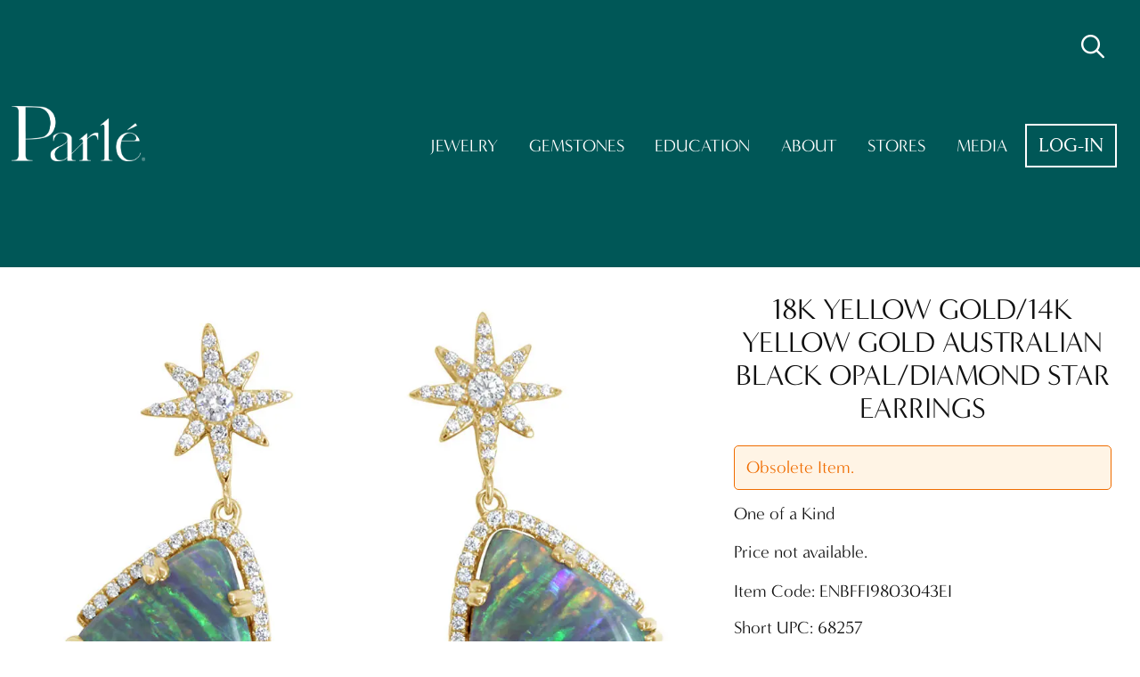

--- FILE ---
content_type: text/html; charset=iso-8859-1
request_url: https://www.parlegems.com/catalog.php?item=18K-Yellow-Gold%2F14K-Yellow-Gold-Australian-Black-Opal%2FDiamond-Earrings&mode=entry_view&pn=ENBFFI9803043EI&entryID=115385
body_size: 6508
content:

<!DOCTYPE html>
<!-- simple_header22_old_pages_to_convert.htm - 2022-04-14-->
<html lang="en-us">
<head>
	<meta charset="utf-8">
	<meta http-equiv="X-UA-Compatible" content="IE=edge">
	<meta name="viewport" content="width=device-width, initial-scale=1">
	
<!-- ==== Common tags 22 -->
<meta name="theme-color" content="#110C09">

<meta name="msapplication-navbutton-color" content="#110C09">

<meta name="apple-mobile-web-app-status-bar-style" content="#110C09">

<link rel="icon" href="/favicon.ico" sizes="any"><!-- 32Ã—32 -->
<link rel="icon" href="/icon.svg" type="image/svg+xml">
<link rel="apple-touch-icon" sizes="180x180" href="/apple-touch-icon.png">

<link rel="mask-icon" href="/icon.svg" color="#5bbad5">
<link rel="shortcut icon" href="/favicon.ico" type="image/vnd.microsoft.icon">
<link rel="icon" href="/favicon.ico" type="image/vnd.microsoft.icon">

<link rel="manifest" href="/manifest.json">

<link rel="stylesheet" type="text/css" href="https://fonts.googleapis.com/css?family=Roboto:100,300" lazyload>

        <!-- Google tag in header (gtag.js) -->
        <script async src="https://www.googletagmanager.com/gtag/js?id=G-LH97WXQGK3" ></script>
        <script>
          window.dataLayer = window.dataLayer || [];
          function gtag(){dataLayer.push(arguments);}
          gtag('js', new Date());

          gtag('config', 'G-LH97WXQGK3');
        </script>
        <!-- End Google Tag Analytics -->
        
<!-- Font Awesome PRO local -- Download new Version of PRO if NEEDED -->
<link rel="stylesheet" type="text/css" href="/_assets/fontawesome-pro-6.5.1-web/css/all.min.css">

<link rel="stylesheet" type="text/css" href="//d36s7yb12z9kcc.cloudfront.net/css/normalize-8.0.0.min.css">

<link rel="stylesheet" type="text/css" href="/_assets/css/grid12.css">

<script async id="mcjs">
	!function(c,h,i,m,p){m=c.createElement(h),p=c.getElementsByTagName(h)[0],m.async=1,m.src=i,p.parentNode.insertBefore(m,p)}(document,"script","https://chimpstatic.com/mcjs-connected/js/users/f0ae349257203358c76c8054b/e964203f6be47a6511d983d52.js");
</script>

<!-- OpenGraph info START -->

	<link rel="canonical" href="https://www.parlegems.com/catalog.php?item=18K%20Yellow%20Gold%2F14K%20Yellow%20Gold%20Australian%20Black%20Opal%2FDiamond%20Star%20Earrings&amp;mode=entry_view&amp;pn=ENBFFI9803043EI&amp;entryID=115385" />
	<!-- Open Graph Properties -->

	<!-- type: website -->
	<meta property="og:type" content="website" />
	<meta property="fb:app_id" content="1698232173773043"/>
	<meta property="og:locale" content="en_US" />
	<meta property="og:site_name" content="Parl&eacute; Jewelry Design" />
	<meta property="og:url" content="https://www.parlegems.com/catalog.php?item=18K%20Yellow%20Gold%2F14K%20Yellow%20Gold%20Australian%20Black%20Opal%2FDiamond%20Star%20Earrings&amp;mode=entry_view&amp;pn=ENBFFI9803043EI&amp;entryID=115385" />
	<meta property="og:title" content="18K Yellow Gold/14K Yellow Gold Australian Black Opal/Diamond Star Earrings" />
	<meta property="og:description" content="18K Yellow Gold/14K Yellow Gold Australian Black Opal/Diamond Star Earrings by Parl&eacute; Jewelry Design. Find a local partner jeweler on our Store Locator." />
	<meta property="og:image" content="https://d1ko0pwnacxm9.cloudfront.net/designs/enbffi9803043ei.jpg" />
	<meta property="og:image:width" content="412" />
	<meta property="og:image:height" content="412" />
	<!-- ITEM INDEXABLE BY SEARCH ENGINES-->

	<!-- PRODUCT DESCRIPTION (STRUCTURED DATA) -->
	<script type="application/ld+json">
	{
		"@context" : "https://schema.org"
		, "@type" : "Product"
		, "name" : "ENBFFI9803043EI"
		, "sku" : "ENBFFI9803043EI"
		, "gtin" : "717074682574"
		, "image" : "https://d1ko0pwnacxm9.cloudfront.net/designs/enbffi9803043ei.jpg"
		, "description" : "18K Yellow Gold/14K Yellow Gold Australian Black Opal/Diamond Star Earrings"
		, "keywords" : "earrings, one of a kind, black opal, natural black opal, freeform, australia, diamond, 18k yellow gold"
		, "category" : "Apparel & Accessories > Jewelry > Earrings (ID: 194)"
		, "brand" : {
			"@type": "Brand",
			"name": "Parl&eacute; Jewelry Design"
		}
	}
	</script>

	<!-- ORGANISATION DESCRIPTION (STRUCTURED DATA) -->
	<script type="application/ld+json">
	{
		"@context" : "https://schema.org" 
		, "@type" : "Organization" 
		, "name" : "Parl&eacute; Jewelry Design"
		, "legalName" : "Idaho Opal and Gem Corp."
		, "url" : "https://www.parlegems.com/" 
		, "logo" : "https://d1ko0pwnacxm9.cloudfront.net/static/brand/parle_logo_23_black_sts.png" 
		, "sameAs" : [
			"https://www.instagram.com/parlegems/",
			"https://www.facebook.com/parlegems",
			"https://www.twitter.com/parlegems",
			"https://www.youtube.com/user/parlegems",
			"https://www.pinterest.com/parlegems/"
		]
	}
	</script>

	<!-- WEBSITE DESCRIPTION (STRUCTURED DATA) -->
	<script type="application/ld+json">
	{
		"@context" : "https://schema.org" 
		, "@type" : "Website" 
		, "url" : "https://www.parlegems.com/" 
	}
	</script>
<!-- OpenGraph info END -->

<!-- ==== END Common tags  -->


	<title>18K Yellow Gold/14K Yellow Gold Australian Black Opal/Diamond Star Earrings - ENBFFI9803043EI</title>
	
	
	<meta name="robots" content=", NOODP, NOYDIR" />
	<meta name="Author" content="Parlegems">
	<meta name="description" content="18K Yellow Gold/14K Yellow Gold Australian Black Opal/Diamond Star Earrings (Style ENBFFI9803043EI) Find a jewelry store to buy this item.">
	<meta name="keywords" content="earrings, one of a kind, black opal, natural black opal, freeform, australia, diamond, 18k yellow gold">
	<meta property="fb:admins" content="749289596" />

	<link type="text/css" rel="stylesheet" href="/_assets/css/main_white_bg.css?2026-01-16-15-41-36">


	<link rel="stylesheet" type="text/css" href="/vendor/components/jqueryui/themes/ui-lightness/jquery-ui.css" >
	<!-- Some Javascript at the top needed here since there is js code in some pages that use jQuery (try defer - no, needs here - 2015-11-13) -->
	<script src="/vendor/components/jquery/jquery.min.js" type="text/javascript"></script>
	<!-- Some Javascript moved here from top = same as in simple_header.html -->
	<script src="/vendor/components/jqueryui/jquery-ui.min.js" type="text/javascript"></script>
	<script src="/_assets/js/jquery/jquery.validate-1.19.5.js" type="text/javascript"></script>

	<!--2023-10-11 - Moved this here from LINE 52 + iogc dot js has to be after jQuery-->
	<script src="https://js.sentry-cdn.com/fa44ad3b8dad2487b1db7957669316ab.min.js" crossorigin="anonymous"></script>
<script  type='module' src="/includes/js/not_compressed/iogc.js?2025-12-24-10-52"></script>

<!-- Notifications js --><script  type="text/javascript" src="/vendor/grimmlink/toastr/build/toastr.min.js?2025-08-12-04-25"></script>
<link type="text/css" rel="stylesheet" href="vendor/grimmlink/toastr/build/toastr.min.css?2025-08-12-04-25">


	<link rel="stylesheet" href="https://use.typekit.net/dtn7nce.css">

	<link type="text/css" rel="stylesheet" href="/_assets/css/main22.css?2026-01-21-16-09-32">

</head>
<body>
		<header id="header22" class="header">
			
<!-- My ACCOUNT MENU 2022 -->
<div class='main-modal-background'></div>
<div class="main-search-bar-container">
<div class="main-search-bar">
<input id='top-item-search-input' class='main-search-text' type='text' placeholder='Search Finished Goods or Gemstones'>
<div id='top-item-search-suggest'></div><button aria-label='Run Search'><i class='main-search-start fa fa-2x fa-light fa-magnifying-glass'></i></button>
<button aria-label='Cancel Search'><i class='main-search-cancel fa fa-2x fa-light fa-xmark'></i></button>
</div>
</div>
<nav class="header-nav-list-mobile">
<div class="nav-container">
<button aria-label="Close Navigation" class="close-mobile-nav header-nav-item aright"><i class="fa fa-1x fa-regular fa-xmark-large"></i></button>
<div class="header-nav-item" ><a href="/index.php?mobile=1">Home</a></div>
<div class="header-nav-item" ><a href="/catalog.php?categoryID=0&pn=&search_mode=basic&last_viewed_cover_page=-1&mms=search&pgSize=100&pgNumber=1&nRows=0&nPages=0&obField=price&WLID=0&obDir=DESC&mode=search_results&entryID=0&asearch=true&pgNumber=1&part_number=&designs=Search&vendor=&only_in_stock=true&price_min=&price_max=">Jewelry</a></div>
<div class="header-nav-item" ><a href="/catalog.php?asearch=true&pgNumber=1&active_checkbox=true&ec_filter=&gem_weight_min=&gem_weight_max=&price_min=&price_max=&part_number=&designs=Search&vendor=&categoryID=0&pn=&search_mode=basic&last_viewed_cover_page=-1&mms=search&pgSize=100&pgNumber=1&nRows=0&nPages=0&obField=price&WLID=0&obDir=DESC&mode=loose_stone_search_results&entryID=0">Gemstones</a></div>
<div class="header-nav-item" ><a href="/lore.php">Education</a></div>
<div class="header-nav-item" ><a href="/about.php">About</a></div>
<div class="header-nav-item" ><a href="/store_locator.php">Stores</a></div>
<div class="header-nav-item" ><a href="/marketing.php">Media</a></div>
<div class="header-nav-item" ><a href="/login.php">Log-in</a></div>
</div>
</nav>
<nav class="header-loggedin-nav"><button class="header-item-no-link show-search-bar tooltip" title="Search Items"><i class='fa fa-2x fa-regular fa-magnifying-glass'></i></button>
</nav>
<div class="header-title">
    <a href="/index.php">
        <img class="header-logo" src="https://d1ko0pwnacxm9.cloudfront.net/static/brand/parle_logo_23_white_small.webp"  alt="Parl&eacute; Jewelry Design" title = "" >    </a>
</div>
<div class="header-nav">
    <nav class="header-nav-list">
<div class="header-nav-item" ><a href="/catalog.php?categoryID=0&pn=&search_mode=basic&last_viewed_cover_page=-1&mms=search&pgSize=100&pgNumber=1&nRows=0&nPages=0&obField=price&WLID=0&obDir=DESC&mode=search_results&entryID=0&asearch=true&pgNumber=1&part_number=&designs=Search&vendor=&only_in_stock=true&price_min=&price_max=">Jewelry</a></div>
<div class="header-nav-item" ><a href="/catalog.php?asearch=true&pgNumber=1&active_checkbox=true&ec_filter=&gem_weight_min=&gem_weight_max=&price_min=&price_max=&part_number=&designs=Search&vendor=&categoryID=0&pn=&search_mode=basic&last_viewed_cover_page=-1&mms=search&pgSize=100&pgNumber=1&nRows=0&nPages=0&obField=price&WLID=0&obDir=DESC&mode=loose_stone_search_results&entryID=0">Gemstones</a></div>
<div class="header-nav-item" ><a href="/lore.php">Education</a></div>
<div class="header-nav-item" ><a href="/about.php">About</a></div>
<div class="header-nav-item" ><a href="/store_locator.php">Stores</a></div>
<div class="header-nav-item" ><a href="/marketing.php">Media</a></div>
<div class="header-nav-item-other btn-light no-wrap" ><a href="/login.php">Log-in</a></div>
</nav>
    <button class="big-mobile-nav-element hamburger-menu-icon desktop-hide">
        <i class="fa fa-3x fa-solid fa-bars" style="font-size: 3rem;"></i>
    </button>
    <button class="big-mobile-nav-element show-search-bar tooltip desktop-hide" title="" data-title="Search Anything...">
        <i class="fa fa-2x fa-regular fa-magnifying-glass margin-1rem-lr" style="font-size:2rem;"></i>
    </button>
</div>


		</header><!-- end of teaser_header -->

		<main id="content22" class="group">
			<div class="page-section light-section min-height-section old-page">
				<div class="page-section-content">
					
	<div id="entry_view_catalog" class="group">
		
<!-- left column -->

<!-- NO left column-->

		<!-- center column -->
		<!-- CATALOG - center column check mode -->
<!-- entry_view V3 -->


<!-- Overlay with popup -->
<div id="videoOverlay" class="video-overlay">
<div class="video-popup">
<span class="close-btn" id="closeVideo">&times;</span>
<video class="item-video" id="popupVideo" controls autoplay loop muted playsinline>
<source src="" type="video/mp4">
Your browser does not support the video tag.
</video>
</div>
</div>


<div class="item-details-main-container" id="entry_view_v3"><div class='item-details-left-plus-right-side-container'>
<div class='item-details-left-side'>
<div class='item-details-images-videos-container'><div class='item-details-main-image'><img class='item-details-main-image' src='https://d1ko0pwnacxm9.cloudfront.net/big/enbffi9803043ei.webp' alt='18K Yellow Gold/14K Yellow Gold Australian Black Opal/Diamond Star Earrings' title='18K Yellow Gold/14K Yellow Gold Australian Black Opal/Diamond Star Earrings'></div><!-- JUST ONE THUMBNAIL => Do not display extra images element -->
</div>
<!-- end of item-details-images-videos-container -->
<div class='item-details-disclaimers'>
<div class="entry_view_disclaimers_not_logged_in group"><ul class='item-disclaimers'><li>Images show jewelry design, but may not represent actual gemstone or metal type.</li><li>Natural Opals are unique by nature. All opal stones are different.<br><a href='lore.php?color-gemstone=Opal'>Learn more about opals</a></li><li>Jewelry designs copyrighted by IOGC.</li></ul></div>
</div>
</div>
<!-- end of item-details-left-side -->

<div class='item-details-right-side'>
<div class='item-details-title-top align-center'>
<h1>18K Yellow Gold/14K Yellow Gold Australian Black Opal/Diamond Star Earrings</h1>
</div>
<div class='item-details-sold-or-unavailable'>
<div class='iogc-warning-message group'>
Obsolete Item.
</div>
</div>

<div class='item-details-one-of-a-kind'>One of a Kind</div>
<div class='item-details-pricing-container'>
<div class="it_det_price_MSRP">Price not available.</div>
</div>

<div class='item-details-item-code'>Item Code: ENBFFI9803043EI</div>
<div class='item-details-short-upc'>Short UPC: 68257</div>
<div class='item-details-badges'></div>
<div class='item-details-spacer'></div>
<div class='item-details-description-container item-details-one-collapsible-container'><div class='item-details-collapsible-sub-title'>Specifications<div class="plus-minus-icons float-right valign-top cursor-pointer"><i class="fa-solid fa-plus fa-1x float-right valign-top cursor-pointer toggle-item-details"></i><i class="fa-solid fa-minus fa-1x float-right valign-top cursor-pointer toggle-item-details"></i></div></div><div class="item-details-content display-none"><div class='item-details-description-row'><span class='item-details-description-row-label'>Type:</span> Earrings</div><div class='item-details-description-row'><span class='item-details-description-row-label'>Metal Type:</span> 18K Yellow Gold</div><div class='item-details-description-row no-border-bottom'><span class='item-details-description-row-label'>Gemstone:</span><ul class='item-details-stone-list'><li><a class='gemstone-link tooltip' target='_blank' href='https://www.parlegems.com/catalog.php?item=&amp;mode=entry_view&amp;pn=NBFFI9803043&amp;entryID=' title='NBFFI9803043'>30.43  ct Freeform Natural Black Opal from Australia (30.43 ct) - NBFFI9803043 - Enhancement: None (Natural)</a></li></ul></div><div class='item-details-description-row'><span class='item-details-description-row-label'>Total Gem Weight: </span>30.43 tcw</div><div class='item-details-description-row'><span class='item-details-description-row-label'>Diamonds:</span><ul class='item-details-stone-list'><li>Stone Count: 127</li><li>Total weight: 0.802 ct</li><li>Grade: G-H SI1</li></ul></div><div class='item-details-description-row-disclaimer'>* All dimensions and weights are approximate.</div></div></div>
<div class='item-details-download-images-container item-details-one-collapsible-container'><div class='item-details-collapsible-sub-title'>Download Images<div class="plus-minus-icons float-right valign-top cursor-pointer"><i class="fa-solid fa-plus fa-1x float-right valign-top cursor-pointer toggle-item-details"></i><i class="fa-solid fa-minus fa-1x float-right valign-top cursor-pointer toggle-item-details"></i></div></div><div class="item-details-content display-none"><div class='item-details-dl-img-group'>Main Image</div><ul class="item-details-dl-img-list"><li><a class="image-download-link tooltip" title="Download enbffi9803043ei.psd" href="//d2owl6usv2gb5a.cloudfront.net/psd/enbffi9803043ei.psd" download="enbffi9803043ei.psd-3456x5184" ><i class="fa-light fa-image fa-1x margin-05rem"></i>Photoshop  (psd) - 45.6 MB</a></li><li><a class="image-download-link tooltip" title="Download enbffi9803043ei.jpg" href="//d2owl6usv2gb5a.cloudfront.net/web big/enbffi9803043ei.jpg" download="enbffi9803043ei.jpg-1000x1000" ><i class="fa-light fa-image fa-1x margin-05rem"></i>Web Big  (jpg) 1000px X 1000px - 125.2 KB</a></li></ul></div></div>
<div class='item-details-find-parle-partner-container item-details-one-collapsible-container last' style='padding-bottom: 0.25rem;'><div class='item-details-collapsible-sub-title find-parle-partner'>Find a Parl&eacute; Partner<div class="plus-minus-icons float-right valign-top cursor-pointer"><i class="fa-solid fa-plus fa-1x float-right valign-top cursor-pointer toggle-item-details"></i><i class="fa-solid fa-minus fa-1x float-right valign-top cursor-pointer toggle-item-details"></i></div></div><div class="item-details-content display-none"><!-- parle Partner Form -->
<form id="parle_partner_form" action="/store_locator.php" method="get">
<label for="roughaddress">Your location (Zip Code or City)</label><br/><input id="roughaddress" name="roughaddress" class="iogc-big-input" type="text" size="30" value=""><input type="submit" value="SEARCH" class="action-btn-light small"></form><!-- end of  -->
</div></div>
<div class='item-details-add-to-cart-container second-button'></div>
<div class='item-details-action-icons-container'>
<a class="tooltip" title="Email Item details" href="https://www.parlegems.com/email_products.php?entryID=115385"><i class="item-details-action-email-item-details fa-regular fa-envelope fa-2x iogc-mouse-over-opacity"></i></a>

</div>
</div>
<!-- end of item-details-right-side -->
</div>
<!-- end of item-details-left-plus-right-side-container -->
<!-- Coordinating items -->
<div class="entry_view_coord_items group">
<div class="cat_entry_coord_items group"><h2 class="cat_entry_coord_items_v3">You might also like</h2><div class='it_det one-item-v4' data-version='4.0' id='393695'>
<div class='it_det_img'>
<a href="/catalog.php?item=18K%20Yellow%20Gold%20Australian%20Black%20Opal%2FDiamond%20Neckpiece&amp;mode=entry_view&amp;pn=NNBFS150916EI&amp;entryID=393695" title="18K Yellow Gold Australian Black Opal/Diamond Neckpiece | NNBFS150916EI">
<img src="https://d1ko0pwnacxm9.cloudfront.net/designs/nnbfs150916ei.webp" class="img_mo tooltip" alt="18K Yellow Gold Australian Black Opal/Diamond Neckpiece | NNBFS150916EI" data-title="18K Yellow Gold Australian Black Opal/Diamond Neckpiece | NNBFS150916EI">
</a>
</div>
<div class="it_det_description">18K Yellow Gold Australian Black Opal/Diamond Neckpiece</div>
<a class="it_det_prod_name" href="/catalog.php?item=18K%20Yellow%20Gold%20Australian%20Black%20Opal%2FDiamond%20Neckpiece&amp;mode=entry_view&amp;pn=NNBFS150916EI&amp;entryID=393695" title="18K Yellow Gold Australian Black Opal/Diamond Neckpiece | NNBFS150916EI">NNBFS150916EI</a>
<div class="it_det_price_MSRP">MSRP&nbsp;$12,195.00</div>

</div><!-- END OF .it_det.one-item-v4 -->
<div class='it_det one-item-v4' data-version='4.0' id='393728'>
<div class='it_det_img'>
<a href="/catalog.php?item=18K%20Yellow%20Gold%20Australian%20Black%20Opal%2FDiamond%20Ring&amp;mode=entry_view&amp;pn=RNBOV146293E&amp;entryID=393728" title="18K Yellow Gold Australian Black Opal/Diamond Ring | RNBOV146293E">
<img src="https://d1ko0pwnacxm9.cloudfront.net/designs/rnbov146293e.webp" class="img_mo tooltip" alt="18K Yellow Gold Australian Black Opal/Diamond Ring | RNBOV146293E" data-title="18K Yellow Gold Australian Black Opal/Diamond Ring | RNBOV146293E">
</a>
</div>
<div class="it_det_description">18K Yellow Gold Australian Black Opal/Diamond Ring</div>
<a class="it_det_prod_name" href="/catalog.php?item=18K%20Yellow%20Gold%20Australian%20Black%20Opal%2FDiamond%20Ring&amp;mode=entry_view&amp;pn=RNBOV146293E&amp;entryID=393728" title="18K Yellow Gold Australian Black Opal/Diamond Ring | RNBOV146293E">RNBOV146293E</a>
<div class="it_det_price_MSRP">MSRP&nbsp;$18,345.00</div>

</div><!-- END OF .it_det.one-item-v4 -->
</div><!-- cat_entry_coord_items --></div><!-- end of entry_view_coord_items YES -->
<script type='module' src="/_assets/js/catalog_entry_v3.js?2025-04-11-17-42"></script>
</div><!-- end item-details-main-container -->
<!-- end of entry_view V3 -->
</div>


				</div>
			</div>
		</main><!-- end of content -->

		<footer class="footer-22 noprint">
			            <div class="flex-row">
                <div class="flex-column footer-left">
                    <a href="/index.php">
                        <img class="footer-logo" src="https://d1ko0pwnacxm9.cloudfront.net/static/brand/parle_logo_23_white_small.webp"  alt="Parl&eacute; Jewelry Design" title = "" >                    </a>
                    
<div class="footer-22-social-media-container">
		<a href="https://www.facebook.com/parlegems" target="_blank" aria-label="Parle Facebook Page"><i class="fa-brands fa-facebook fa-2x"></i></a>
		<a href="https://www.instagram.com/parlegems/" target="_blank" aria-label="Parle Instagram Page"><i class="fa-brands fa-instagram fa-2x"></i></a>
		<a href="https://www.youtube.com/user/parlegems/videos" target="_blank" aria-label="Parle Youtube Page"><i class="fa-brands fa-youtube fa-2x"></i></a>
		<a href="https://pinterest.com/parlegems/" target="_blank" aria-label="Parle Pinterest Page"><i class="fa-brands fa-pinterest fa-2x"></i></a>
		<a href="https://soundcloud.com/user-141776549-657959872?utm_source=clipboard&utm_medium=text&utm_campaign=social_sharing" target="_blank" aria-label="Parle Soundcloud"><i class="fa-brands fa-soundcloud fa-2x"></i></a>
</div>
                </div>

                <div class="flex-column footer-our-company">
                    <h2>Our Company</h2>
                    <div><a href="/about.php">About</a></div>
                    <div><a href="/affiliations.php">Our Affiliations</a></div>
                    <div><a href="/values.php">Our Values</a></div>
                    <div><a href="/warranty.php">Our Warranty</a></div>
                    <div><a href="/privacy.php">Privacy Policy</a></div>
                    <div><a href="/aup.php">Site Policy</a></div>
                    <div><a href="/sitemap.php">Site Map</a></div>
                </div>

                <div class="flex-column footer-resources">
                    <h2>Resources</h2>
                    <div><a href="/marketing.php">Media</a></div>
                    <div><a href="/lore.php">Gem Education</a></div>
                    <div><a href="/calendar.php">Jewelry Show Calendar</a></div>
                    <div><a target="_blank" href="https://soundcloud.com/user-141776549-657959872">Podcast</a></div>
                    <div><a target="_blank" href="/blog/">Blog</a></div>
                    <div><a href="/contact.php">Contact Us</a></div>
                                    </div>
            </div>

            <div class="footer-copyright">
                Copyright&copy; 2026 Parl&eacute; - IOGC - All rights reserved.
            </div>

                <!-- Google tag (gtag.js) -->
        <script async src="https://www.googletagmanager.com/gtag/js?id=G-LH97WXQGK3"></script>
        <script>
          window.dataLayer = window.dataLayer || [];
          function gtag(){dataLayer.push(arguments);}
          gtag('js', new Date());

          gtag('config', 'G-LH97WXQGK3');
        </script>
        <!-- End Google Tags -->
        	
		</footer><!-- end of footer -->

	<!-- Notify with IOGC anti cache -->
	
<script defer src="https://static.cloudflareinsights.com/beacon.min.js/vcd15cbe7772f49c399c6a5babf22c1241717689176015" integrity="sha512-ZpsOmlRQV6y907TI0dKBHq9Md29nnaEIPlkf84rnaERnq6zvWvPUqr2ft8M1aS28oN72PdrCzSjY4U6VaAw1EQ==" data-cf-beacon='{"version":"2024.11.0","token":"c8e324e24ae14ed093df24dd3e19ad90","server_timing":{"name":{"cfCacheStatus":true,"cfEdge":true,"cfExtPri":true,"cfL4":true,"cfOrigin":true,"cfSpeedBrain":true},"location_startswith":null}}' crossorigin="anonymous"></script>
<script>(function(){function c(){var b=a.contentDocument||a.contentWindow.document;if(b){var d=b.createElement('script');d.innerHTML="window.__CF$cv$params={r:'9c21ecb14abf3a24',t:'MTc2OTExNTAzNg=='};var a=document.createElement('script');a.src='/cdn-cgi/challenge-platform/scripts/jsd/main.js';document.getElementsByTagName('head')[0].appendChild(a);";b.getElementsByTagName('head')[0].appendChild(d)}}if(document.body){var a=document.createElement('iframe');a.height=1;a.width=1;a.style.position='absolute';a.style.top=0;a.style.left=0;a.style.border='none';a.style.visibility='hidden';document.body.appendChild(a);if('loading'!==document.readyState)c();else if(window.addEventListener)document.addEventListener('DOMContentLoaded',c);else{var e=document.onreadystatechange||function(){};document.onreadystatechange=function(b){e(b);'loading'!==document.readyState&&(document.onreadystatechange=e,c())}}}})();</script></body>
</html>

<!--
SITE : parlegemsLIVE
PAGENAME : "catalog" SKINNAME : "simple_header22_old_pages_to_convert"
DATE/TIME : 2026-01-22 13:50:36
PARSE TIME : 127 ms
-->


--- FILE ---
content_type: text/css
request_url: https://www.parlegems.com/_assets/css/main22.css?2026-01-21-16-09-32
body_size: 29301
content:
@charset "UTF-8";
.timeline-container {
  display: flex;
  align-items: center;
  flex-flow: column nowrap;
}
.timeline-container .timeline {
  display: flex;
  flex-flow: column nowrap;
  justify-content: space-around;
  align-items: center;
  background: linear-gradient(rgba(37, 53, 81, 0), #253551 5%, #253551 95%, rgba(37, 53, 81, 0));
  padding: 100px 0;
  width: 3px;
}
.timeline-container .timeline .timeline-event {
  margin: 2vh 0;
}

@page {
  size: letter portrait;
}
.about-video {
  width: 100%;
  position: relative;
  padding-bottom: 56.25%; /* 16:9, for an aspect ratio of 1:1 change to this value to 100% */
  margin: 2vh 0;
}
.about-video iframe {
  position: absolute;
  top: 0;
  left: 0;
  width: 100%;
  height: 100%;
}

.timeline h3 {
  color: inherit;
}

#about-timeline-where-it-began .collage_card {
  display: flex;
  flex-flow: row nowrap;
  justify-content: center;
  width: calc(70vw - 1.5px);
  margin: 0 auto;
}
@media (max-width: 600px) {
  #about-timeline-where-it-began .collage_card {
    flex-direction: column;
    width: calc(90vw - 1.5px);
  }
}
#about-timeline-where-it-began .collage_card .collage_card_text {
  padding: 1rem 2rem;
  background-color: #e0e0db;
}
#about-timeline-where-it-began .collage_card .collage_card_image {
  width: 70%;
}
@media (max-width: 600px) {
  #about-timeline-where-it-began .collage_card .collage_card_image {
    width: 100%;
  }
}
#about-timeline-where-it-began .collage_card .collage_card_image img {
  display: block;
}
#about-timeline-where-it-began .collage_card .collage_card_text_container {
  width: 30%;
}
@media (max-width: 600px) {
  #about-timeline-where-it-began .collage_card .collage_card_text_container {
    width: 100%;
  }
}
#about-timeline-where-it-began .collage_card.text_left .collage_card_image {
  order: 2;
}
#about-timeline-where-it-began .collage_card.text_left .collage_card_text_container {
  order: 1;
}
#about-timeline-where-it-began .collage_card.text_right .collage_card_image {
  order: 1;
}
#about-timeline-where-it-began .collage_card.text_right .collage_card_text_container {
  order: 2;
}
#about-timeline-where-it-began .collage_card.text_bottom {
  flex-direction: column;
}
#about-timeline-where-it-began .collage_card.text_bottom .collage_card_image {
  order: 1;
}
#about-timeline-where-it-began .collage_card.text_bottom .collage_card_text_container {
  order: 2;
}
@media (max-width: 600px) {
  #about-timeline-where-it-began .collage_card.text_left .collage_card_image, #about-timeline-where-it-began .collage_card.text_right .collage_card_image {
    order: 1;
  }
  #about-timeline-where-it-began .collage_card.text_left .collage_card_text_container, #about-timeline-where-it-began .collage_card.text_right .collage_card_text_container {
    order: 2;
  }
}
#about-timeline-where-it-began .collage_card.align_top {
  align-items: flex-start;
}
#about-timeline-where-it-began .collage_card.align_middle {
  align-items: center;
}
#about-timeline-where-it-began .collage_card.align_bottom {
  align-items: flex-end;
}
#about-timeline-where-it-began .collage_card.offset_text_left .collage_card_text {
  position: relative;
  left: 0px;
}
#about-timeline-where-it-began .collage_card.offset_text_right .collage_card_text {
  position: relative;
  right: 0px;
}
#about-timeline-where-it-began .collage_card.overlap_text.text_right .collage_card_text {
  position: relative;
  right: 25%;
  width: 125%;
}
#about-timeline-where-it-began .collage_card.overlap_text.text_left .collage_card_text {
  position: relative;
  left: 0;
  width: 125%;
}
#about-timeline-where-it-began .collage_card.overlap_text.text_bottom .collage_card_text {
  position: relative;
  top: -25%;
  height: 125%;
}
@media (max-width: 600px) {
  #about-timeline-where-it-began .collage_card.overlap_text.text_left .collage_card_text, #about-timeline-where-it-began .collage_card.overlap_text.text_right .collage_card_text, #about-timeline-where-it-began .collage_card.overlap_text.text_bottom .collage_card_text {
    width: 100%;
    position: relative;
    inset: 0;
  }
}
#about-timeline-where-it-began p {
  font-size: 1.2rem;
}
#about-timeline-where-it-began .title {
  font-size: xx-large;
  text-align: left;
}
@media (max-width: 600px) {
  #about-timeline-where-it-began .title {
    text-align: center;
  }
}

#about-timeline-1976 .collage_card {
  display: flex;
  flex-flow: row nowrap;
  justify-content: center;
  width: calc(70vw - 1.5px);
  margin: 0 auto;
}
@media (max-width: 600px) {
  #about-timeline-1976 .collage_card {
    flex-direction: column;
    width: calc(90vw - 1.5px);
  }
}
#about-timeline-1976 .collage_card .collage_card_text {
  padding: 1rem 2rem;
  background-color: #e0e0db;
}
#about-timeline-1976 .collage_card .collage_card_image {
  width: 70%;
}
@media (max-width: 600px) {
  #about-timeline-1976 .collage_card .collage_card_image {
    width: 100%;
  }
}
#about-timeline-1976 .collage_card .collage_card_image img {
  display: block;
}
#about-timeline-1976 .collage_card .collage_card_text_container {
  width: 30%;
}
@media (max-width: 600px) {
  #about-timeline-1976 .collage_card .collage_card_text_container {
    width: 100%;
  }
}
#about-timeline-1976 .collage_card.text_left .collage_card_image {
  order: 2;
}
#about-timeline-1976 .collage_card.text_left .collage_card_text_container {
  order: 1;
}
#about-timeline-1976 .collage_card.text_right .collage_card_image {
  order: 1;
}
#about-timeline-1976 .collage_card.text_right .collage_card_text_container {
  order: 2;
}
#about-timeline-1976 .collage_card.text_bottom {
  flex-direction: column;
}
#about-timeline-1976 .collage_card.text_bottom .collage_card_image {
  order: 1;
}
#about-timeline-1976 .collage_card.text_bottom .collage_card_text_container {
  order: 2;
}
@media (max-width: 600px) {
  #about-timeline-1976 .collage_card.text_left .collage_card_image, #about-timeline-1976 .collage_card.text_right .collage_card_image {
    order: 1;
  }
  #about-timeline-1976 .collage_card.text_left .collage_card_text_container, #about-timeline-1976 .collage_card.text_right .collage_card_text_container {
    order: 2;
  }
}
#about-timeline-1976 .collage_card.align_top {
  align-items: flex-start;
}
#about-timeline-1976 .collage_card.align_middle {
  align-items: center;
}
#about-timeline-1976 .collage_card.align_bottom {
  align-items: flex-end;
}
#about-timeline-1976 .collage_card.offset_text_left .collage_card_text {
  position: relative;
  left: 0px;
}
#about-timeline-1976 .collage_card.offset_text_right .collage_card_text {
  position: relative;
  right: 0px;
}
#about-timeline-1976 .collage_card.overlap_text.text_right .collage_card_text {
  position: relative;
  right: 20%;
  width: 120%;
}
#about-timeline-1976 .collage_card.overlap_text.text_left .collage_card_text {
  position: relative;
  left: 0;
  width: 120%;
}
#about-timeline-1976 .collage_card.overlap_text.text_bottom .collage_card_text {
  position: relative;
  top: -20%;
  height: 120%;
}
@media (max-width: 600px) {
  #about-timeline-1976 .collage_card.overlap_text.text_left .collage_card_text, #about-timeline-1976 .collage_card.overlap_text.text_right .collage_card_text, #about-timeline-1976 .collage_card.overlap_text.text_bottom .collage_card_text {
    width: 100%;
    position: relative;
    inset: 0;
  }
}
#about-timeline-1976 p {
  font-size: 1.2rem;
}
#about-timeline-1976 .title {
  font-size: xx-large;
  text-align: left;
}
@media (max-width: 600px) {
  #about-timeline-1976 .title {
    text-align: center;
  }
}

#about-timeline-1991 .collage_card {
  display: flex;
  flex-flow: row nowrap;
  justify-content: center;
  width: calc(60vw - 1.5px);
  margin: 0 auto;
}
@media (max-width: 600px) {
  #about-timeline-1991 .collage_card {
    flex-direction: column;
    width: calc(90vw - 1.5px);
  }
}
#about-timeline-1991 .collage_card .collage_card_text {
  padding: 1rem 2rem;
  background-color: #e0e0db;
}
#about-timeline-1991 .collage_card .collage_card_image {
  width: 70%;
}
@media (max-width: 600px) {
  #about-timeline-1991 .collage_card .collage_card_image {
    width: 100%;
  }
}
#about-timeline-1991 .collage_card .collage_card_image img {
  display: block;
}
#about-timeline-1991 .collage_card .collage_card_text_container {
  width: 30%;
}
@media (max-width: 600px) {
  #about-timeline-1991 .collage_card .collage_card_text_container {
    width: 100%;
  }
}
#about-timeline-1991 .collage_card.text_left .collage_card_image {
  order: 2;
}
#about-timeline-1991 .collage_card.text_left .collage_card_text_container {
  order: 1;
}
#about-timeline-1991 .collage_card.text_right .collage_card_image {
  order: 1;
}
#about-timeline-1991 .collage_card.text_right .collage_card_text_container {
  order: 2;
}
#about-timeline-1991 .collage_card.text_bottom {
  flex-direction: column;
}
#about-timeline-1991 .collage_card.text_bottom .collage_card_image {
  order: 1;
}
#about-timeline-1991 .collage_card.text_bottom .collage_card_text_container {
  order: 2;
}
@media (max-width: 600px) {
  #about-timeline-1991 .collage_card.text_left .collage_card_image, #about-timeline-1991 .collage_card.text_right .collage_card_image {
    order: 1;
  }
  #about-timeline-1991 .collage_card.text_left .collage_card_text_container, #about-timeline-1991 .collage_card.text_right .collage_card_text_container {
    order: 2;
  }
}
#about-timeline-1991 .collage_card.align_top {
  align-items: flex-start;
}
#about-timeline-1991 .collage_card.align_middle {
  align-items: center;
}
#about-timeline-1991 .collage_card.align_bottom {
  align-items: flex-end;
}
#about-timeline-1991 .collage_card.offset_text_left .collage_card_text {
  position: relative;
  left: 0px;
}
#about-timeline-1991 .collage_card.offset_text_right .collage_card_text {
  position: relative;
  right: 0px;
}
#about-timeline-1991 .collage_card.overlap_text.text_right .collage_card_text {
  position: relative;
  right: 0rem;
  width: calc(100% + 0rem);
}
#about-timeline-1991 .collage_card.overlap_text.text_left .collage_card_text {
  position: relative;
  left: 0;
  width: calc(100% + 0rem);
}
#about-timeline-1991 .collage_card.overlap_text.text_bottom .collage_card_text {
  position: relative;
  top: 0rem;
  height: calc(100% + 0rem);
}
@media (max-width: 600px) {
  #about-timeline-1991 .collage_card.overlap_text.text_left .collage_card_text, #about-timeline-1991 .collage_card.overlap_text.text_right .collage_card_text, #about-timeline-1991 .collage_card.overlap_text.text_bottom .collage_card_text {
    width: 100%;
    position: relative;
    inset: 0;
  }
}
#about-timeline-1991 p {
  font-size: 1.2rem;
}
#about-timeline-1991 .title {
  font-size: xx-large;
  text-align: left;
}
@media (max-width: 600px) {
  #about-timeline-1991 .title {
    text-align: center;
  }
}

#about-timeline-early-2000s .collage_card {
  display: flex;
  flex-flow: row nowrap;
  justify-content: center;
  width: calc(75vw - 1.5px);
  margin: 0 auto;
}
@media (max-width: 600px) {
  #about-timeline-early-2000s .collage_card {
    flex-direction: column;
    width: calc(90vw - 1.5px);
  }
}
#about-timeline-early-2000s .collage_card .collage_card_text {
  padding: 1rem 2rem;
  background-color: #e0e0db;
}
#about-timeline-early-2000s .collage_card .collage_card_image {
  width: 40%;
}
@media (max-width: 600px) {
  #about-timeline-early-2000s .collage_card .collage_card_image {
    width: 100%;
  }
}
#about-timeline-early-2000s .collage_card .collage_card_image img {
  display: block;
}
#about-timeline-early-2000s .collage_card .collage_card_text_container {
  width: 60%;
}
@media (max-width: 600px) {
  #about-timeline-early-2000s .collage_card .collage_card_text_container {
    width: 100%;
  }
}
#about-timeline-early-2000s .collage_card.text_left .collage_card_image {
  order: 2;
}
#about-timeline-early-2000s .collage_card.text_left .collage_card_text_container {
  order: 1;
}
#about-timeline-early-2000s .collage_card.text_right .collage_card_image {
  order: 1;
}
#about-timeline-early-2000s .collage_card.text_right .collage_card_text_container {
  order: 2;
}
#about-timeline-early-2000s .collage_card.text_bottom {
  flex-direction: column;
}
#about-timeline-early-2000s .collage_card.text_bottom .collage_card_image {
  order: 1;
}
#about-timeline-early-2000s .collage_card.text_bottom .collage_card_text_container {
  order: 2;
}
@media (max-width: 600px) {
  #about-timeline-early-2000s .collage_card.text_left .collage_card_image, #about-timeline-early-2000s .collage_card.text_right .collage_card_image {
    order: 1;
  }
  #about-timeline-early-2000s .collage_card.text_left .collage_card_text_container, #about-timeline-early-2000s .collage_card.text_right .collage_card_text_container {
    order: 2;
  }
}
#about-timeline-early-2000s .collage_card.align_top {
  align-items: flex-start;
}
#about-timeline-early-2000s .collage_card.align_middle {
  align-items: center;
}
#about-timeline-early-2000s .collage_card.align_bottom {
  align-items: flex-end;
}
#about-timeline-early-2000s .collage_card.offset_text_left .collage_card_text {
  position: relative;
  left: 0px;
}
#about-timeline-early-2000s .collage_card.offset_text_right .collage_card_text {
  position: relative;
  right: 0px;
}
#about-timeline-early-2000s .collage_card.overlap_text.text_right .collage_card_text {
  position: relative;
  right: 0rem;
  width: calc(100% + 0rem);
}
#about-timeline-early-2000s .collage_card.overlap_text.text_left .collage_card_text {
  position: relative;
  left: 0;
  width: calc(100% + 0rem);
}
#about-timeline-early-2000s .collage_card.overlap_text.text_bottom .collage_card_text {
  position: relative;
  top: 0rem;
  height: calc(100% + 0rem);
}
@media (max-width: 600px) {
  #about-timeline-early-2000s .collage_card.overlap_text.text_left .collage_card_text, #about-timeline-early-2000s .collage_card.overlap_text.text_right .collage_card_text, #about-timeline-early-2000s .collage_card.overlap_text.text_bottom .collage_card_text {
    width: 100%;
    position: relative;
    inset: 0;
  }
}
#about-timeline-early-2000s p {
  font-size: 1.2rem;
}
#about-timeline-early-2000s .title {
  font-size: xx-large;
  text-align: left;
}
@media (max-width: 600px) {
  #about-timeline-early-2000s .title {
    text-align: center;
  }
}

#about-timeline-2018 .collage_card {
  display: flex;
  flex-flow: row nowrap;
  justify-content: center;
  width: calc(65vw - 1.5px);
  margin: 0 auto;
}
@media (max-width: 600px) {
  #about-timeline-2018 .collage_card {
    flex-direction: column;
    width: calc(90vw - 1.5px);
  }
}
#about-timeline-2018 .collage_card .collage_card_text {
  padding: 1rem 2rem;
  background-color: #e0e0db;
}
#about-timeline-2018 .collage_card .collage_card_image {
  width: 60%;
}
@media (max-width: 600px) {
  #about-timeline-2018 .collage_card .collage_card_image {
    width: 100%;
  }
}
#about-timeline-2018 .collage_card .collage_card_image img {
  display: block;
}
#about-timeline-2018 .collage_card .collage_card_text_container {
  width: 40%;
}
@media (max-width: 600px) {
  #about-timeline-2018 .collage_card .collage_card_text_container {
    width: 100%;
  }
}
#about-timeline-2018 .collage_card.text_left .collage_card_image {
  order: 2;
}
#about-timeline-2018 .collage_card.text_left .collage_card_text_container {
  order: 1;
}
#about-timeline-2018 .collage_card.text_right .collage_card_image {
  order: 1;
}
#about-timeline-2018 .collage_card.text_right .collage_card_text_container {
  order: 2;
}
#about-timeline-2018 .collage_card.text_bottom {
  flex-direction: column;
}
#about-timeline-2018 .collage_card.text_bottom .collage_card_image {
  order: 1;
}
#about-timeline-2018 .collage_card.text_bottom .collage_card_text_container {
  order: 2;
}
@media (max-width: 600px) {
  #about-timeline-2018 .collage_card.text_left .collage_card_image, #about-timeline-2018 .collage_card.text_right .collage_card_image {
    order: 1;
  }
  #about-timeline-2018 .collage_card.text_left .collage_card_text_container, #about-timeline-2018 .collage_card.text_right .collage_card_text_container {
    order: 2;
  }
}
#about-timeline-2018 .collage_card.align_top {
  align-items: flex-start;
}
#about-timeline-2018 .collage_card.align_middle {
  align-items: center;
}
#about-timeline-2018 .collage_card.align_bottom {
  align-items: flex-end;
}
#about-timeline-2018 .collage_card.offset_text_left .collage_card_text {
  position: relative;
  left: 0px;
}
#about-timeline-2018 .collage_card.offset_text_right .collage_card_text {
  position: relative;
  right: 0px;
}
#about-timeline-2018 .collage_card.overlap_text.text_right .collage_card_text {
  position: relative;
  right: 25%;
  width: 125%;
}
#about-timeline-2018 .collage_card.overlap_text.text_left .collage_card_text {
  position: relative;
  left: 0;
  width: 125%;
}
#about-timeline-2018 .collage_card.overlap_text.text_bottom .collage_card_text {
  position: relative;
  top: -25%;
  height: 125%;
}
@media (max-width: 600px) {
  #about-timeline-2018 .collage_card.overlap_text.text_left .collage_card_text, #about-timeline-2018 .collage_card.overlap_text.text_right .collage_card_text, #about-timeline-2018 .collage_card.overlap_text.text_bottom .collage_card_text {
    width: 100%;
    position: relative;
    inset: 0;
  }
}
#about-timeline-2018 p {
  font-size: 1.2rem;
}
#about-timeline-2018 .title {
  font-size: xx-large;
  text-align: left;
}
@media (max-width: 600px) {
  #about-timeline-2018 .title {
    text-align: center;
  }
}

#about-timeline-2020 .collage_card {
  display: flex;
  flex-flow: row nowrap;
  justify-content: center;
  width: calc(50vw - 1.5px);
  margin: 0 auto;
}
@media (max-width: 600px) {
  #about-timeline-2020 .collage_card {
    flex-direction: column;
    width: calc(90vw - 1.5px);
  }
}
#about-timeline-2020 .collage_card .collage_card_text {
  padding: 1rem 2rem;
  background-color: #e0e0db;
}
#about-timeline-2020 .collage_card .collage_card_image {
  width: 60%;
}
@media (max-width: 600px) {
  #about-timeline-2020 .collage_card .collage_card_image {
    width: 100%;
  }
}
#about-timeline-2020 .collage_card .collage_card_image img {
  display: block;
}
#about-timeline-2020 .collage_card .collage_card_text_container {
  width: 40%;
}
@media (max-width: 600px) {
  #about-timeline-2020 .collage_card .collage_card_text_container {
    width: 100%;
  }
}
#about-timeline-2020 .collage_card.text_left .collage_card_image {
  order: 2;
}
#about-timeline-2020 .collage_card.text_left .collage_card_text_container {
  order: 1;
}
#about-timeline-2020 .collage_card.text_right .collage_card_image {
  order: 1;
}
#about-timeline-2020 .collage_card.text_right .collage_card_text_container {
  order: 2;
}
#about-timeline-2020 .collage_card.text_bottom {
  flex-direction: column;
}
#about-timeline-2020 .collage_card.text_bottom .collage_card_image {
  order: 1;
}
#about-timeline-2020 .collage_card.text_bottom .collage_card_text_container {
  order: 2;
}
@media (max-width: 600px) {
  #about-timeline-2020 .collage_card.text_left .collage_card_image, #about-timeline-2020 .collage_card.text_right .collage_card_image {
    order: 1;
  }
  #about-timeline-2020 .collage_card.text_left .collage_card_text_container, #about-timeline-2020 .collage_card.text_right .collage_card_text_container {
    order: 2;
  }
}
#about-timeline-2020 .collage_card.align_top {
  align-items: flex-start;
}
#about-timeline-2020 .collage_card.align_middle {
  align-items: center;
}
#about-timeline-2020 .collage_card.align_bottom {
  align-items: flex-end;
}
#about-timeline-2020 .collage_card.offset_text_left .collage_card_text {
  position: relative;
  left: 0px;
}
#about-timeline-2020 .collage_card.offset_text_right .collage_card_text {
  position: relative;
  right: 0px;
}
#about-timeline-2020 .collage_card.overlap_text.text_right .collage_card_text {
  position: relative;
  right: 0rem;
  width: calc(100% + 0rem);
}
#about-timeline-2020 .collage_card.overlap_text.text_left .collage_card_text {
  position: relative;
  left: 0;
  width: calc(100% + 0rem);
}
#about-timeline-2020 .collage_card.overlap_text.text_bottom .collage_card_text {
  position: relative;
  top: 0rem;
  height: calc(100% + 0rem);
}
@media (max-width: 600px) {
  #about-timeline-2020 .collage_card.overlap_text.text_left .collage_card_text, #about-timeline-2020 .collage_card.overlap_text.text_right .collage_card_text, #about-timeline-2020 .collage_card.overlap_text.text_bottom .collage_card_text {
    width: 100%;
    position: relative;
    inset: 0;
  }
}
#about-timeline-2020 p {
  font-size: 1.2rem;
}
#about-timeline-2020 .title {
  font-size: xx-large;
  text-align: left;
}
@media (max-width: 600px) {
  #about-timeline-2020 .title {
    text-align: center;
  }
}

.gemlore-list {
  display: flex;
  flex-flow: row wrap;
  align-items: baseline;
  justify-content: center;
  width: 85%;
  margin: 0 auto;
}
.gemlore-list a {
  text-decoration: none;
}
@media (max-width: 600px) {
  .gemlore-list {
    width: 100vw;
  }
}

.gemlore-close-mini-content, .gemlore-mini-mobile-title {
  display: none;
}

.gemlore-list-entry {
  width: 32%;
  background-color: inherit;
  border: none;
  cursor: pointer;
}
@media (max-width: 600px) {
  .gemlore-list-entry {
    width: 95vw;
  }
}
.gemlore-list-entry .gemlore-list-entry-mini-content-toggle {
  border: none;
  background-color: transparent;
  cursor: pointer;
}
.gemlore-list-entry .gemlore-list-entry-mini-content-toggle:hover .gemlore-image {
  opacity: 0.7;
}
.gemlore-list-entry .gemlore-mini-content {
  display: none;
}
.gemlore-list-entry .gemlore-mini-content-image-close {
  display: none !important;
  width: 0;
  height: 0;
}
.gemlore-list-entry.active {
  background-color: #bec2cb;
  margin-bottom: 27vh;
}
.gemlore-list-entry.active .gemlore-mini-content {
  display: flex;
  width: 100%;
  height: 27vh;
  background-color: #bec2cb;
  position: absolute;
  left: 0;
  align-items: center;
  justify-content: center;
  padding: 0 1vw;
  cursor: initial;
}
.gemlore-list-entry.active .gemlore-mini-description-section {
  width: 45%;
  height: 100%;
  display: flex;
  flex-flow: column nowrap;
  align-items: center;
  align-content: space-around;
  justify-items: center;
  justify-content: space-evenly;
}
.gemlore-list-entry.active .gemlore-mini-content-image {
  width: 45%;
  height: 100%;
  display: flex;
}
.gemlore-list-entry.active .gemlore-mini-content-image img {
  width: auto;
  height: auto;
  max-width: 100%;
  max-height: 100%;
  margin: auto;
}
.gemlore-list-entry.active .gemlore-mini-description {
  width: 100%;
  max-height: 17vh;
}
.gemlore-list-entry.active .gemlore-mini-description p {
  height: 100%;
  overflow: auto;
  margin: 0;
}
.gemlore-list-entry.active .gemlore-mini-learn-more {
  font-size: 1.25rem;
}
.gemlore-list-entry.active .gemlore-shop-now-container {
  width: 100%;
}
.gemlore-list-entry.active .gemlore-shop-now {
  float: left;
}
@media (max-width: 600px) {
  .gemlore-list-entry.active .gemlore-mini-content-container {
    display: block;
    position: fixed;
    left: 0;
    top: 0;
    z-index: 2;
    width: 100%;
    height: 100%;
    min-height: 100vh;
    overflow: auto;
    background-color: #bec2cb;
  }
  .gemlore-list-entry.active .gemlore-mini-content {
    display: flex;
    flex-flow: column nowrap;
    width: 100%;
    height: unset;
    min-height: fit-content;
    background-color: #bec2cb;
    align-items: center;
    justify-items: center;
  }
  .gemlore-list-entry.active .gemlore-mini-description-section {
    width: 100%;
    padding: 1vh 5vw;
    height: max-content;
  }
  .gemlore-list-entry.active .gemlore-close-mini-content {
    position: absolute;
    display: block;
    top: 0;
    right: 0;
    color: inherit;
    background-color: transparent;
    border: none;
    min-width: 48px;
    min-height: 48px;
    margin: 5px;
  }
  .gemlore-list-entry.active .gemlore-close-mini-content * {
    line-height: 48px;
    font-size: 48px;
  }
  .gemlore-list-entry.active .gemlore-mini-content-image {
    width: 100%;
    height: unset;
  }
  .gemlore-list-entry.active .gemlore-mini-content-image img {
    width: 100%;
    height: auto;
    margin: 5px auto;
  }
  .gemlore-list-entry.active .gemlore-mini-description {
    max-height: unset;
  }
  .gemlore-list-entry.active .gemlore-mini-description p {
    text-align: center;
  }
  .gemlore-list-entry.active .gemlore-shop-now-container {
    margin-top: 2vh;
  }
  .gemlore-list-entry.active .gemlore-mini-mobile-title {
    display: block;
    width: 100%;
  }
  .gemlore-list-entry.active .gemlore-mini-mobile-title h3 {
    text-align: center;
    font-size: xx-large;
  }
  .gemlore-list-entry.active .gemlore-shop-now {
    margin: 1vh 0;
    float: unset;
  }
}

.gemlore-image {
  transition: opacity 0.25s;
}
.gemlore-image img {
  width: 100%;
  height: auto;
}

.gemlore-name h3 {
  text-align: center;
  font-size: xx-large;
  font-family: minerva-modern, sans-serif;
  color: #005757;
}

.gemlore-entry .gemstone-stats-details {
  display: flex;
  flex-flow: row nowrap;
  justify-content: center;
  align-items: center;
}
@media (max-width: 600px) {
  .gemlore-entry .gemstone-stats-details {
    flex-direction: column;
  }
}
.gemlore-entry .gemstone-stats-details .gemstone-image {
  width: 50%;
  object-fit: contain;
}
@media (max-width: 600px) {
  .gemlore-entry .gemstone-stats-details .gemstone-image {
    width: 100%;
  }
}
.gemlore-entry .gemstone-stats-details .gemstone-details {
  width: 50%;
}
@media (max-width: 600px) {
  .gemlore-entry .gemstone-stats-details .gemstone-details {
    width: 100%;
  }
}
.gemlore-entry .gemstone-stats-details .gemstone-details .gemstone-name {
  font-size: x-large;
}
.gemlore-entry .gemstone-stats-details .gemstone-details .gemstone-detail {
  text-align: center;
  font-size: medium;
}

.gemlore-page-switcher {
  display: flex;
  flex-flow: row nowrap;
  justify-content: space-between;
}
.gemlore-page-switcher p, .gemlore-page-switcher i {
  font-size: xx-large !important;
}
.gemlore-page-switcher a {
  text-decoration: none;
}
.gemlore-page-switcher a, .gemlore-page-switcher a:visited, .gemlore-page-switcher a:hover, .gemlore-page-switcher a:active {
  color: #005757;
}

.gemlore-page-switcher-previous {
  margin-left: 0;
}
.gemlore-page-switcher-previous p {
  text-align: left !important;
}

.gemlore-page-switcher-next {
  margin-left: auto;
}
.gemlore-page-switcher-next p {
  text-align: right !important;
}

.gemlore-page-switcher-button {
  padding: 1vh 5vw;
}

.lore-entry {
  width: 100%;
  padding: 3vh 0;
}
.lore-entry .column-split-container {
  display: flex;
  flex-flow: row nowrap;
  justify-content: space-evenly;
  padding: 0 3vw;
}
.lore-entry .column-split-item {
  max-width: 45%;
}
.lore-entry .collage_card {
  display: flex;
  flex-flow: row nowrap;
  justify-content: center;
  width: 80%;
  margin: 0 auto;
}
@media (max-width: 600px) {
  .lore-entry .collage_card {
    flex-direction: column;
    width: 100vw;
  }
}
.lore-entry .collage_card .collage_card_text {
  padding: 1rem 2rem;
  background-color: #e0e0db;
}
.lore-entry .collage_card .collage_card_image {
  width: 45%;
}
@media (max-width: 600px) {
  .lore-entry .collage_card .collage_card_image {
    width: 100%;
  }
}
.lore-entry .collage_card .collage_card_image img {
  display: block;
}
.lore-entry .collage_card .collage_card_text_container {
  width: 55%;
}
@media (max-width: 600px) {
  .lore-entry .collage_card .collage_card_text_container {
    width: 100%;
  }
}
.lore-entry .collage_card.text_left .collage_card_image {
  order: 2;
}
.lore-entry .collage_card.text_left .collage_card_text_container {
  order: 1;
}
.lore-entry .collage_card.text_right .collage_card_image {
  order: 1;
}
.lore-entry .collage_card.text_right .collage_card_text_container {
  order: 2;
}
.lore-entry .collage_card.text_bottom {
  flex-direction: column;
}
.lore-entry .collage_card.text_bottom .collage_card_image {
  order: 1;
}
.lore-entry .collage_card.text_bottom .collage_card_text_container {
  order: 2;
}
@media (max-width: 600px) {
  .lore-entry .collage_card.text_left .collage_card_image, .lore-entry .collage_card.text_right .collage_card_image {
    order: 1;
  }
  .lore-entry .collage_card.text_left .collage_card_text_container, .lore-entry .collage_card.text_right .collage_card_text_container {
    order: 2;
  }
}
.lore-entry .collage_card.align_top {
  align-items: flex-start;
}
.lore-entry .collage_card.align_middle {
  align-items: center;
}
.lore-entry .collage_card.align_bottom {
  align-items: flex-end;
}
.lore-entry .collage_card.offset_text_left .collage_card_text {
  position: relative;
  left: 35px;
}
.lore-entry .collage_card.offset_text_right .collage_card_text {
  position: relative;
  right: 35px;
}
.lore-entry .collage_card.overlap_text.text_right .collage_card_text {
  position: relative;
  right: 25px;
  width: calc(100% + 25px);
}
.lore-entry .collage_card.overlap_text.text_left .collage_card_text {
  position: relative;
  left: 0;
  width: calc(100% + 25px);
}
.lore-entry .collage_card.overlap_text.text_bottom .collage_card_text {
  position: relative;
  top: -25px;
  height: calc(100% + 25px);
}
@media (max-width: 600px) {
  .lore-entry .collage_card.overlap_text.text_left .collage_card_text, .lore-entry .collage_card.overlap_text.text_right .collage_card_text, .lore-entry .collage_card.overlap_text.text_bottom .collage_card_text {
    width: 100%;
    position: relative;
    inset: 0;
  }
}
.lore-entry .collage_card_image {
  background-color: #eaeaea;
}
.lore-entry .title {
  font-size: xx-large;
}
.lore-entry .collage_card_text p {
  font-size: 1.2rem;
  padding: 0.25rem 0;
}
.lore-entry a {
  font-size: inherit;
}
@media (max-width: 600px) {
  .lore-entry {
    padding: 0;
  }
  .lore-entry .column-split-container {
    flex-flow: column nowrap;
    padding: 0;
    justify-content: center;
  }
  .lore-entry .gemstone-lore {
    order: 1;
  }
  .lore-entry .lifestyle-image {
    order: 2;
  }
  .lore-entry .column-split-item {
    max-width: 100%;
  }
  .lore-entry .column-split-item p {
    padding-left: 5px;
    padding-right: 5px;
  }
}

#montana-sapphire-lore .collage_card_text {
  padding-top: 1rem;
  padding-bottom: 1rem;
  padding-left: 0;
  padding-right: 0;
}
#montana-sapphire-lore .collage_card_text p {
  padding-left: 2rem;
  padding-right: 2rem;
}

* {
  font-family: anziano;
  font-style: normal;
  font-weight: 400;
  font-size: 13px;
  box-sizing: border-box; /* IMPORTANT */
}

html {
  background-color: white;
  padding: 0;
  width: 100%;
}

body {
  margin: 0;
  min-height: 100vh;
  display: flex;
  flex-flow: column nowrap;
}
@media print {
  body {
    margin: auto;
    /* 2023-04-12 - Validate max width for print */
    width: 100%;
  }
}
body #header22 {
  background-color: #005757;
}

body.modal-open {
  overflow: hidden;
}

.classic-font {
  font-family: "Roboto", sans-serif;
}
.classic-font * {
  font-family: "Roboto", sans-serif;
}
.classic-font * .fa {
  font-family: "Font Awesome 6 Pro";
}

img, video {
  display: block;
}

a {
  color: #1e73be;
  text-decoration: none;
}
a:hover {
  text-decoration: solid underline #1e73be 1px;
  text-underline-offset: 5px;
}
a * {
  color: #1e73be;
}

a.light-color-link {
  color: #1e73be;
  text-decoration: none;
}
a.light-color-link:hover {
  text-decoration: solid underline #1e73be 1px;
  text-underline-offset: 5px;
}
a.light-color-link * {
  color: #1e73be;
}

a.dark-color-link {
  color: #005757;
  text-decoration: none;
}
a.dark-color-link:hover {
  text-decoration: solid underline #005757 1px;
  text-underline-offset: 5px;
}
a.dark-color-link * {
  color: #005757;
}

.title, .title-font {
  font-family: minerva-modern, sans-serif !important;
}

a.hide-info-button {
  position: fixed;
  top: 2px;
  left: 2px;
  margin: 0;
  z-index: 11;
}

.back-to-top {
  display: none;
  background-color: white;
  border-radius: 4px;
  cursor: pointer;
  position: fixed;
  bottom: 2rem;
  right: 2rem;
  opacity: 0.75;
  padding: 1rem;
  z-index: 1000;
}
.back-to-top:hover {
  opacity: 1;
}
@media (max-width: 800px) {
  .back-to-top {
    bottom: 0.5rem;
    right: 0.5rem;
    padding: 0.5rem;
  }
}

.main-modal-background {
  display: none;
  position: fixed;
  padding: 0;
  margin: 0;
  top: 0;
  left: 0;
  width: 100%;
  height: 100%;
  background-color: #005757;
  opacity: 0;
  transition: opacity 0.5s ease-in-out;
  z-index: 5;
}
.main-modal-background.active {
  display: block;
  opacity: 0.6;
  transition: display 0.2s ease-in-out;
}

.main-search-bar-container {
  background-color: transparent;
  position: absolute;
  top: -8rem;
  left: 0;
  width: 100%;
  text-align: center;
  z-index: 2;
  transition: top 0.5s ease-in-out;
}
.main-search-bar-container .main-search-bar {
  display: flex;
  position: relative;
  margin: 1rem auto;
  padding: 0;
  width: 75%;
  border: 2px solid white !important;
}
@media (max-width: 800px) {
  .main-search-bar-container .main-search-bar {
    width: 100%;
  }
}
.main-search-bar-container button {
  visibility: hidden;
}
.main-search-bar-container .main-search-text {
  display: inline-block;
  background-color: transparent;
  border: none;
  box-sizing: content-box;
  color: white;
  font-size: 2rem;
  width: 100%;
  margin: 0;
  padding: 0.5rem 1rem;
}
.main-search-bar-container .main-search-text:focus {
  opacity: 0.8;
  outline: none;
  margin: 0;
  padding: 0.5rem 1rem;
  border: none;
  box-shadow: none;
}
.main-search-bar-container i.main-search-start, .main-search-bar-container i.main-search-cancel {
  visibility: visible;
  margin: 0;
  color: white;
  cursor: pointer;
  font-size: 33px;
  padding: 0.5rem;
}
.main-search-bar-container #top-item-search-suggest {
  position: absolute;
  background-color: #EEE;
  top: 4rem;
  text-align: left;
  font-size: 1.5rem;
  font-family: Roboto, sans-serif;
  width: 100%;
}
.main-search-bar-container #top-item-search-suggest * {
  font-family: Roboto, sans-serif;
}
.main-search-bar-container #top-item-search-suggest .search-suggest {
  display: flex;
  flex-wrap: wrap;
}
.main-search-bar-container #top-item-search-suggest .search-suggest .search-res-one-item {
  background-color: #FAFAFA;
  display: flex;
  margin: 0.5%;
  position: relative;
  width: 32%;
}
@media (max-width: 1250px) {
  .main-search-bar-container #top-item-search-suggest .search-suggest .search-res-one-item {
    width: 45%;
  }
}
@media (max-width: 700px) {
  .main-search-bar-container #top-item-search-suggest .search-suggest .search-res-one-item {
    width: 95%;
  }
}
.main-search-bar-container #top-item-search-suggest .search-suggest .search-res-one-item .search-res-one-item-image {
  max-height: 100px;
  max-width: 100px;
}
.main-search-bar-container #top-item-search-suggest .search-suggest .search-res-one-item .search-res-one-item-image img {
  max-height: 100px;
  max-width: 100px;
}
.main-search-bar-container #top-item-search-suggest .search-suggest .search-res-one-item .search-res-one-item-details {
  padding: 0.25rem 0.5rem;
}
.main-search-bar-container #top-item-search-suggest .search-suggest .search-res-one-item .search-res-one-item-details .search-res-one-item-fpartno {
  margin-bottom: 0.5rem;
  font-size: 1.1rem;
}
.main-search-bar-container #top-item-search-suggest .search-suggest .search-res-one-item .search-res-one-item-details .search-res-one-item-fpartno span {
  font-size: 1.1rem;
}
.main-search-bar-container #top-item-search-suggest .search-suggest .search-res-one-item .search-res-one-item-details .search-res-one-item-description {
  font-size: 1rem;
  line-height: 1.5rem;
}
.main-search-bar-container #top-item-search-suggest .search-suggest .search-res-one-item .search-res-one-item-details .search-res-one-item-description span {
  font-size: 1rem;
}
.main-search-bar-container #top-item-search-suggest .search-suggest .search-res-one-item .search-res-one-item-stock-info {
  flex: 0 0 25px;
  float: left;
  border-radius: 50%;
  height: 25px;
  padding: 5px;
  margin: 2px;
  text-align: center;
  text-decoration: none;
}
.main-search-bar-container #top-item-search-suggest .search-suggest .search-res-one-item .search-res-one-item-stock-info.item-obsolete {
  background-color: red;
}
.main-search-bar-container #top-item-search-suggest .search-suggest .search-res-one-item .search-res-one-item-stock-info.item-in-stock {
  background-color: green;
  color: white;
  font-weight: bold;
}
.main-search-bar-container #top-item-search-suggest .search-suggest .search-res-one-item .search-res-one-item-stock-info.item-not-in-stock {
  background-color: grey;
}
.main-search-bar-container #top-item-search-suggest .search-suggest .search-res-one-item .search-res-one-item-stock-info:hover {
  text-decoration: none;
}
.main-search-bar-container #top-item-search-suggest .search-suggest .search-res-one-item .search-res-one-item-order-debug {
  position: absolute;
  right: 0;
  bottom: 0;
  background-color: #EEE;
  opacity: 0.75;
  border: 1px solid red;
  z-index: 10;
}
.main-search-bar-container #top-item-search-suggest .search-suggest .search-res-one-item .search-res-one-item-order-debug div {
  color: red !important;
  font-size: 0.8rem;
  font-weight: normal;
  text-align: right;
}
.main-search-bar-container #top-item-search-suggest .search-suggest .search-suggest-debug-toggle {
  position: absolute;
  right: 0;
  bottom: 0;
  background-color: #EEE;
  border: 1px solid red;
  color: red;
  cursor: pointer;
  font-size: 1rem;
  margin: 0.5%;
  padding: 0.5rem;
  text-align: center;
  visibility: visible;
}

.main-search-bar-container.active {
  background-color: #005757;
  top: 0;
  z-index: 10;
}

.header {
  display: flex;
  align-items: center;
  justify-content: flex-start;
  flex-wrap: nowrap;
  background-color: #005757;
  color: white;
  min-height: 300px;
  padding: 1vh 2vw;
  width: 100%;
  z-index: 2;
  transition: padding 200ms ease-in-out;
}
@media (max-width: 800px) {
  .header {
    padding: 0.5rem;
    min-height: 80px;
  }
}
@media print {
  .header {
    display: none;
  }
}
.header .fa {
  color: white;
  font-size: 1.75rem;
}
.header .fa:hover {
  opacity: 0.6;
}
.header .header-loggedin-nav {
  position: absolute;
  top: 2rem;
  right: 2rem;
  display: flex;
  align-items: center;
  justify-content: center;
  float: right;
}
@media (max-width: 800px) {
  .header .header-loggedin-nav {
    display: none;
  }
}
.header .header-loggedin-nav .header-item-no-link i {
  cursor: pointer;
  padding: 1rem;
}
.header .header-loggedin-nav .shopping-cart-icon:after {
  content: attr(value);
  font-size: 13px;
  color: #fff;
  background: #005757;
  border: 1px solid white;
  border-radius: 50%;
  padding: 4px 4px;
  position: relative;
  left: -8px;
  top: -10px;
  opacity: 0.9;
}
.header button {
  background-color: transparent;
  border: unset;
}

.shopping-cart-counter {
  position: relative;
}

.shopping-cart-counter:before {
  content: attr(value);
  font-size: 1.5rem;
  color: #fff;
  background: #005757;
  border: 1px solid white;
  border-radius: 50%;
  display: inline-block;
  padding: 4px 4px;
  position: absolute;
  left: 1rem;
  bottom: 0;
  opacity: 0.9;
}

.force-header-float {
  position: absolute;
  top: 0;
  left: 0;
}

.header-title {
  background: transparent;
  flex-grow: 0;
  flex-shrink: 1;
}

.header-logo, .footer-logo {
  margin-left: -1vw;
  max-height: min(150px, 10vw);
  transition: max-width 200ms ease-in-out;
}
@media (max-width: 800px) {
  .header-logo, .footer-logo {
    max-height: 70px;
    margin-left: 0;
  }
}

.header-logo {
  max-width: 50%;
}

.footer-logo {
  max-width: 100%;
}
@media (max-width: 800px) {
  .footer-logo {
    margin-top: 2rem;
    margin-bottom: 2rem;
  }
}

.header-nav {
  flex: 1 1 auto;
  display: block;
  margin-top: 2rem;
  text-align: right;
}

.header-nav-list {
  display: flex;
  align-items: center;
  justify-content: center;
  float: right;
}
@media (max-width: 800px) {
  .header-nav-list {
    display: none;
  }
}
.header-nav-list .header-nav-item-other.btn-light a {
  font-size: 1.75rem;
  padding: 1rem;
}
.big-mobile-nav-element {
  background-color: transparent;
  cursor: pointer;
  display: none;
  flex-direction: column;
  align-items: center;
  justify-content: center;
  float: right;
  height: 45px;
  width: 45px;
}
@media (max-width: 800px) {
  .big-mobile-nav-element {
    display: flex;
  }
}

.hamburger-menu-icon {
  background-color: transparent;
  cursor: pointer;
  display: none;
  flex-direction: column;
  align-items: center;
  justify-content: center;
  float: right;
  height: 45px;
  width: 45px;
}
.hamburger-menu-icon .top-hamburger-line, .hamburger-menu-icon .middle-hamburger-line, .hamburger-menu-icon .bottom-hamburger-line {
  background-color: white;
  height: 3px;
  width: 90%;
  margin: 5px 0;
}
@media (max-width: 800px) {
  .hamburger-menu-icon {
    display: flex;
  }
}
.hamburger-menu-icon:hover .top-hamburger-line, .hamburger-menu-icon:hover .middle-hamburger-line, .hamburger-menu-icon:hover .bottom-hamburger-line {
  background-color: rgba(255, 255, 255, 0.5);
}

.hide-transition {
  transition: display 0.2s ease-in-out;
  display: none;
}

.header-nav-list-mobile {
  display: none;
  position: fixed;
  height: 100%;
  min-height: 100vh;
  width: 100%;
  left: 0;
  top: 0;
  overflow: auto;
  background-color: #005757;
  z-index: 20;
}

.header-nav-list-mobile .nav-container {
  margin: 0 auto;
  width: 100%;
  height: unset;
  min-height: fit-content;
  padding: 10px 0 200px;
}
.header-nav-list-mobile .nav-container button.header-nav-item {
  font-size: 2rem;
  margin: 0;
  padding: 0;
}
.header-nav-list-mobile .nav-container button.header-nav-item.close-mobile-nav {
  position: absolute;
  width: 75px;
  right: 1rem;
  top: 1rem;
  color: white;
  cursor: pointer;
  z-index: 1000;
}
.header-nav-list-mobile .nav-container button.header-nav-item.close-mobile-nav i {
  margin: 0;
  padding: 0.5rem 1rem;
  width: unset !important;
  color: white;
  cursor: pointer;
}
.header-nav-list-mobile .nav-container button.header-nav-item.show-search-bar i {
  display: block;
  padding: 0.5rem 2rem;
  margin: 0 auto;
  width: 90%;
}
.header-nav-list-mobile .nav-container h2.toggle-content {
  border-top: 1px dashed white;
  color: white;
  cursor: pointer;
  font-size: 1.5rem;
  margin: 0.5rem 0 0 0;
  padding: 0.75rem;
  text-decoration: none;
  text-transform: uppercase;
  width: 100%;
}
.header-nav-list-mobile .nav-container h2.toggle-content .fa {
  color: white;
  font-size: 1.5rem;
  margin-left: 1rem;
}
.header-nav-list-mobile .nav-container h2.toggle-content.flex-row.force {
  justify-content: center;
}
.header-nav-list-mobile .nav-container h2.toggle-content.content-expand .fa-angles-down {
  display: block;
}
.header-nav-list-mobile .nav-container h2.toggle-content.content-expand .fa-angles-up {
  display: none;
}
.header-nav-list-mobile .nav-container h2.toggle-content.content-collapse .fa-angles-down {
  display: none;
}
.header-nav-list-mobile .nav-container h2.toggle-content.content-collapse .fa-angles-up {
  display: block;
}

.header-nav-list-mobile.active {
  display: flex;
  opacity: 1;
}
.header-nav-list-mobile.active .content-to-toggle {
  background-color: #455571;
  display: block;
  width: 100%;
  transition: display 0.5s ease-in-out;
}
.header-nav-list-mobile.active .content-to-toggle.content-hidden {
  display: none;
}

.header-nav-list-mobile.active .header-nav-item {
  display: block;
  text-align: center;
  width: 100%;
}

.header-nav button.big-mobile-nav-element.show-search-bar {
  margin: 0 1.5rem;
}
@media (max-width: 800px) {
  .header-nav button.big-mobile-nav-element.show-search-bar {
    margin: 0 0.5rem;
  }
}

@keyframes down {
  from {
    margin-top: -150px;
  }
  to {
    margin-top: 0;
  }
}
@keyframes topdown {
  from {
    top: -150px;
  }
  to {
    top: 0;
  }
}
button.header-nav-item, button.header-item-no-link {
  background-color: transparent;
  border: 1px solid transparent;
  padding: 0;
  margin: 0;
  position: relative;
}
button.header-nav-item #cart_summary, button.header-item-no-link #cart_summary {
  display: inline-block;
  position: absolute;
  right: 0;
  top: -500px;
  background-color: #EEE;
  border: 2px solid grey;
  opacity: 1 !important;
  padding: 0 1rem 0.5rem 1rem;
  width: 200px;
  z-index: 3;
}
button.header-nav-item #cart_summary h3, button.header-item-no-link #cart_summary h3 {
  font-family: minerva-modern, sans-serif;
  font-size: 1.5rem;
  font-weight: normal;
  margin: 0.5rem 0.5rem 1rem 0.5rem;
  text-decoration: underline;
  text-align: left;
  white-space: nowrap;
}
button.header-nav-item #cart_summary:hover, button.header-item-no-link #cart_summary:hover {
  opacity: 1 !important;
}
button.header-nav-item #cart_summary a, button.header-item-no-link #cart_summary a {
  display: inline-block;
  float: right;
  font-family: minerva-modern, sans-serif;
  font-size: 1.5rem;
  white-space: nowrap;
}
button.header-nav-item #cart_summary .mini-cart-total-dollars, button.header-item-no-link #cart_summary .mini-cart-total-dollars {
  font-family: minerva-modern, sans-serif;
  font-size: 1.5rem;
  margin: 0.5rem;
}
button.header-nav-item #cart_summary i.close-button, button.header-item-no-link #cart_summary i.close-button {
  position: absolute;
  top: 0;
  right: 0.5rem;
  color: black;
  padding: 0.5rem;
}
button.header-nav-item #cart_summary.active, button.header-item-no-link #cart_summary.active {
  display: inline-block;
  animation-name: topdown;
  animation-duration: 0.5s;
  animation-iteration-count: 1;
  top: 0;
}

button.header-item-no-link.iogc-warning-color i.fa-cart-shopping {
  color: orange;
}

.header-nav-item {
  background-color: transparent;
  color: white;
}

.header-nav-item a, .header-nav-item-other a, .header-nav-item label {
  background-color: transparent !important;
  color: white !important;
  line-height: 1.5rem;
  font-family: minerva-modern, sans-serif;
  font-size: 1.5rem;
  text-decoration: none;
  text-transform: uppercase;
}

.header-nav-item select {
  background-color: #005757;
  color: white;
  margin-left: 10px;
  line-height: 1.5rem;
  font-family: minerva-modern, sans-serif;
  font-size: 1.5rem;
}
.header-nav-item select option {
  background-color: #005757;
  color: white;
  line-height: 1.5rem;
  font-family: minerva-modern, sans-serif;
  font-size: 1.5rem;
}

.header-nav-item a {
  border: 1px solid transparent;
  display: inline-block;
  padding: 1rem;
  margin-right: 0.5rem;
}
.header-nav-item a:hover {
  opacity: 0.6;
}
.header-nav-item a .fa {
  color: white;
}
.header-nav-item a i {
  color: white;
  cursor: pointer;
  display: inline-block;
  padding: 0;
}

.header-nav-item.iogc-warning-color a {
  color: orange;
}

.header-nav-list-mobile.active .header-nav-item a {
  display: block;
  font-size: 1.5rem;
  padding: 0.5rem;
  margin: 0 auto;
  width: 90%;
  transition: opacity 0.5s ease-in-out;
}

.header-nav-list-mobile.active .header-nav-item:hover {
  opacity: 0.5;
}

.btn {
  border: 2px white solid;
  padding: 0.75vw;
}

.btn, .btn a {
  transition: 0.2s background-color, 0.2s color;
}

.btn:hover, .btn:hover a {
  background-color: white;
  color: #005757;
}

.align-left {
  text-align: left !important;
}

.align-center {
  text-align: center !important;
}

.align-middle {
  display: table-cell !important;
  vertical-align: middle !important;
}

.align-right, .aright {
  text-align: right !important;
}

.no-wrap, .nowrap {
  white-space: nowrap !important;
}

.block {
  display: block;
}

.inline-block, .display-inline-block {
  display: inline-block !important;
}

.display-inline {
  display: inline !important;
}

.push-left {
  float: left !important;
}

.push-right {
  float: right !important;
}

.vertical-center {
  display: flex !important;
  justify-content: center;
  align-items: center;
}

.light-left-border {
  border-left: 1px dashed #CCC !important;
}

.light-right-border {
  border-right: 1px dashed #CCC !important;
}

.header-nav-item.current-page a {
  text-decoration-line: underline;
  text-decoration-style: solid;
  text-decoration-color: white;
  text-decoration-thickness: 2px;
  text-underline-offset: 5px;
}

.page-section {
  position: relative;
  display: block;
  margin: 0;
  padding: 0;
  width: 100%;
  text-align: center;
  clear: both;
}
.page-section .page-section-content {
  width: 75%;
  max-width: 900px;
  margin: 1vw auto;
}
@media (max-width: 800px) {
  .page-section .page-section-content {
    width: 95%;
  }
}
.page-section img {
  width: 100%;
  height: auto;
}
.page-section h1.section-title, .page-section h2.section-title {
  color: #005757;
  display: block;
  font-family: minerva-modern, sans-serif;
  margin: 0;
  padding: 5rem 0 2rem;
}
@media (max-width: 800px) {
  .page-section h1.section-title, .page-section h2.section-title {
    padding: 3rem 0 1rem;
  }
}
.page-section h1.section-title {
  font-size: 5rem;
}
@media (max-width: 800px) {
  .page-section h1.section-title {
    font-size: 3.5rem;
  }
}
.page-section h1.small-title {
  font-family: minerva-modern, sans-serif;
  font-size: 2rem;
  margin: 0;
  padding: 0.5rem 0 0.5rem;
}
@media (max-width: 800px) {
  .page-section h1.small-title {
    padding: 1rem 0 0.5rem;
  }
}
.page-section h2.section-title {
  font-size: 5rem;
}
@media (max-width: 800px) {
  .page-section h2.section-title {
    font-size: 1.75rem;
    padding: 1rem 0;
  }
}
.page-section h2.small-title {
  color: #005757;
  font-family: minerva-modern, sans-serif;
  font-size: 2rem;
  margin: 0;
  padding: 1rem 0 0.5rem;
}
@media (max-width: 800px) {
  .page-section h2.small-title {
    padding: 1rem 0 0.5rem;
  }
}
.page-section p {
  display: block;
  font-size: 1.5rem;
  line-height: 2rem;
  margin: 0;
  padding: 1.5rem 0;
  text-align: left;
}

.iogc-max-width-default-content {
  max-width: 1500px;
  width: 98%;
}
@media (max-width: 800px) {
  .iogc-max-width-default-content {
    width: 98%;
  }
}

.margin-horizontal-center {
  margin: auto;
}

.page-section.old-page {
  text-align: left;
}
.page-section.old-page * {
  font-family: "Roboto", sans-serif;
}
.page-section.old-page .page-section-content {
  max-width: 1500px;
  width: 98%;
}
@media (max-width: 800px) {
  .page-section.old-page .page-section-content {
    width: 98%;
  }
}
.page-section.old-page p {
  font-size: 1.25rem;
}
.page-section.old-page a {
  color: #1e73be;
  font-size: 1.25rem;
  text-decoration: none;
}
.page-section.old-page a:hover {
  text-decoration: solid underline #1e73be 1px;
  text-underline-offset: 5px;
}
.page-section.old-page a * {
  color: #1e73be;
}
.page-section.old-page a.fa-no-underline {
  text-decoration: none;
}
.page-section.old-page a.fa-no-underline:hover {
  text-decoration: none;
}
.page-section.old-page a.fa-no-underline:hover :not(.fa) {
  color: #1e73be;
  text-decoration: solid underline #1e73be 1px;
}
.page-section.old-page img {
  width: unset;
}
.page-section.old-page .it_det {
  position: relative;
}

.light-section {
  background-color: white;
  color: #005757;
}

.dark-section {
  background-color: #005757;
  color: white;
}

.bg-transparent {
  background-color: transparent !important;
}

.page-title {
  text-align: center;
  display: block;
  font-size: 4rem;
  line-height: 4.6rem;
  font-family: minerva-modern, sans-serif;
}
@media (max-width: 800px) {
  .page-title {
    font-size: 2.5rem;
    line-height: 3rem;
    margin: 0.5rem;
    padding: 0.5rem;
  }
}
@media print {
  .page-title {
    font-size: 2.5rem;
    line-height: 3rem;
  }
}

.dark-section {
  background-color: #005757;
}

.min-height-section {
  min-height: 800px;
}

video.home-page-video {
  width: 100%;
}

.half-width-centered {
  display: flex;
  flex-wrap: wrap;
  align-items: center;
  justify-content: center;
  width: 95%;
  text-align: center;
  margin: 0 auto;
  padding: 3vw 4vw;
}
.half-width-centered.v2 {
  padding: 0;
}
.half-width-centered.v2 .elmt {
  padding: 0;
}
@media (max-width: 800px) {
  .half-width-centered {
    flex-direction: column-reverse;
    padding: 0.5rem;
    width: 100%;
  }
}
.half-width-centered .elmt {
  flex: 30%;
  min-width: 350px;
  max-width: 40%;
  padding: 1vw;
}
@media (max-width: 800px) {
  .half-width-centered .elmt {
    flex: 90%;
    min-width: 90%;
    max-width: 95%;
  }
}
.half-width-centered .elmt h1.section-title {
  font-size: 3.5rem;
  padding: 1rem 0;
}
@media (max-width: 800px) {
  .half-width-centered .elmt h1.section-title {
    font-size: 2rem;
  }
}
.half-width-centered .elmt h2 {
  font-size: 4rem;
  font-family: minerva-modern, sans-serif;
}
.half-width-centered .elmt p.stones-that-speak {
  font-size: 1.5rem;
  line-height: 2rem;
  padding: 1rem 3rem;
}
.half-width-centered .elmt p.stones-that-speak a {
  font-size: 1.5rem;
}
@media (max-width: 800px) {
  .half-width-centered .elmt p.stones-that-speak {
    font-size: 1.25rem;
    line-height: 1.5rem;
    padding: 0.5rem 0;
    text-align: center;
  }
  .half-width-centered .elmt p.stones-that-speak a {
    font-size: 1.25rem;
  }
}

.img-crop-top-corners {
  clip-path: inset(0 0 0 round 200px 200px 0 0);
}

.img-crop-oval {
  clip-path: ellipse(closest-side farthest-side);
}

@media (max-width: 800px) {
  .stones-that-speak-image {
    margin-top: 3rem;
  }
}

.action-button-centered-block {
  display: block;
  text-align: center;
  padding-bottom: 3vw;
}

.action-button-centered-block-container {
  display: flex;
  justify-content: center;
  max-width: 95%;
  margin: 0 auto;
}

.btn-light {
  background-color: transparent;
  border: 2px white solid;
  line-height: 1.5rem;
  transition: 0.2s background-color, 0.2s color;
}
.btn-light a {
  background-color: transparent;
  color: white;
  display: inline-block;
  font-family: anziano;
  font-size: 2rem;
  padding: 2rem;
  text-decoration: none;
}
@media (max-width: 800px) {
  .btn-light a {
    font-size: 1.5rem;
    padding: 1rem;
  }
}
.btn-light:hover {
  background-color: white;
}
.btn-light:hover a {
  color: #005757 !important;
}

.btn-dark {
  background-color: white;
  border: 2px #005757 solid;
  line-height: 2rem;
  transition: 0.2s background-color, 0.2s color;
}
.btn-dark a {
  background-color: transparent;
  color: #005757;
  display: inline-block;
  font-family: anziano;
  font-size: 2rem;
  padding: 2rem;
  text-decoration: none;
}
@media (max-width: 800px) {
  .btn-dark a {
    font-size: 1.5rem;
    padding: 1rem;
  }
}
.btn-dark:hover {
  background-color: #005757;
}
.btn-dark:hover a {
  color: white;
}

a.btn-dark {
  background-color: white;
  border: none;
  line-height: 2rem;
  padding: 0;
  text-decoration: none;
}
a.btn-dark button {
  background-color: transparent;
  border: 2px #005757 solid;
  color: #005757;
  cursor: pointer;
  display: inline-block;
  font-family: anziano;
  font-size: 2rem;
  padding: 2rem;
  transition: 0.2s background-color, 0.2s color;
}
@media (max-width: 800px) {
  a.btn-dark button {
    font-size: 1.5rem;
    padding: 1rem;
  }
}
a.btn-dark button:hover {
  background-color: #005757;
  color: white;
}

input[type=button].btn-dark {
  background-color: white;
  border: 2px #005757 solid;
  line-height: 2rem;
  padding: 1rem;
  transition: 0.2s background-color, 0.2s color;
}
input[type=button].btn-dark:hover {
  background-color: #005757;
  color: white;
}

a.action-btn-light, input.action-btn-light {
  background-color: white;
  border: 1px #005757 solid;
  border-radius: 5px;
  color: #005757 !important;
  font-size: 1.25rem !important;
  line-height: 2rem;
  margin: 0.25rem;
  padding: 0.75rem 1.25rem;
  text-decoration: none !important;
  text-transform: uppercase;
  white-space: nowrap;
  transition: 0.2s background-color, 0.2s color;
}
a.action-btn-light.red-color, input.action-btn-light.red-color {
  color: red !important;
}
a.action-btn-light.green-color, input.action-btn-light.green-color {
  color: green !important;
}
a.action-btn-light:hover, input.action-btn-light:hover {
  background-color: #005757;
  border-color: white;
  color: white !important;
  text-decoration: none !important;
}
a.action-btn-light:disabled, input.action-btn-light:disabled {
  background-color: #dddddd;
  color: #005757 !important;
  opacity: 0.5;
}
@media (max-width: 800px) {
  a.action-btn-light, input.action-btn-light {
    font-size: 0.9rem !important;
    line-height: 1.25rem;
  }
}

a.action-btn-light.big, input.action-btn-light.big {
  font-size: 1.5rem !important;
  line-height: 2.25rem;
  padding: 1rem 2rem;
}

a.action-btn-light.medium, input.action-btn-light.medium {
  font-size: 1.25rem !important;
  line-height: 2rem;
  padding: 0.75rem 1.5rem;
}

a.action-btn-light.small, input.action-btn-light.small {
  font-size: 1rem !important;
  line-height: 1.5rem !important;
  padding: 0.25rem 0.5rem;
}

a.action-btn-light.smallest, input.action-btn-light.smallest {
  font-size: 0.75rem !important;
  line-height: 1.25rem;
  padding: 0.1rem 0.25rem;
}

/* IOGC Buttons:
- 3 colors (iogc-light, iogc-dark and no color)
- 4 sizes  (no size, big, small, smaller)
*/
.iogc-action-btn, a.iogc-action-btn, input.iogc-action-btn, button.iogc-action-btn {
  background-color: #EEE;
  color: #000 !important;
  cursor: pointer;
  border-color: #888;
  border-width: 1px;
  border-style: outset;
  border-radius: 5px;
  display: inline-block;
  font-size: 1.25rem;
  line-height: 2rem;
  margin: 0.25rem;
  padding: 0.75rem 1.25rem;
  text-decoration: none !important;
  text-transform: uppercase;
  white-space: nowrap;
  transition: 0.2s background-color, 0.2s color;
}
.iogc-action-btn:hover, a.iogc-action-btn:hover, input.iogc-action-btn:hover, button.iogc-action-btn:hover {
  background-color: #DDD;
  text-decoration: none !important;
}
.iogc-action-btn:disabled, a.iogc-action-btn:disabled, input.iogc-action-btn:disabled, button.iogc-action-btn:disabled {
  opacity: 0.5;
}
.iogc-action-btn[hidden], a.iogc-action-btn[hidden], input.iogc-action-btn[hidden], button.iogc-action-btn[hidden] {
  display: none;
}
.iogc-action-btn.rounded, a.iogc-action-btn.rounded, input.iogc-action-btn.rounded, button.iogc-action-btn.rounded {
  border-radius: 1.375rem;
}

.iogc-action-btn.big, a.iogc-action-btn.big, input.iogc-action-btn.big, button.iogc-action-btn.big {
  font-size: 1.5rem;
  line-height: 2.5rem;
  padding: 1rem 2rem;
}
.iogc-action-btn.big.rounded, a.iogc-action-btn.big.rounded, input.iogc-action-btn.big.rounded, button.iogc-action-btn.big.rounded {
  border-radius: 2.25rem;
}

.iogc-action-btn.small, a.iogc-action-btn.small, input.iogc-action-btn.small, button.iogc-action-btn.small {
  border-width: 1px;
  font-size: 1rem;
  line-height: 1.5rem;
  padding: 0.5rem 0.75rem;
}
.iogc-action-btn.small.rounded, a.iogc-action-btn.small.rounded, input.iogc-action-btn.small.rounded, button.iogc-action-btn.small.rounded {
  border-radius: 1.25rem;
}

.iogc-action-btn.smaller, a.iogc-action-btn.smaller, input.iogc-action-btn.smaller, button.iogc-action-btn.smaller {
  border-width: 1px;
  font-size: 0.9rem;
  line-height: 1rem;
  padding: 0.25rem 0.25rem;
}
.iogc-action-btn.smaller.rounded, a.iogc-action-btn.smaller.rounded, input.iogc-action-btn.smaller.rounded, button.iogc-action-btn.smaller.rounded {
  border-radius: 1rem;
}

.iogc-action-btn.iogc-light, a.iogc-action-btn.iogc-light, input.iogc-action-btn.iogc-light, button.iogc-action-btn.iogc-light {
  background-color: white;
  border-color: #005757;
  color: #005757 !important;
}
.iogc-action-btn.iogc-light:hover, a.iogc-action-btn.iogc-light:hover, input.iogc-action-btn.iogc-light:hover, button.iogc-action-btn.iogc-light:hover {
  background-color: #005757;
  border-color: white !important;
  color: white !important;
}
.iogc-action-btn.iogc-light:disabled, a.iogc-action-btn.iogc-light:disabled, input.iogc-action-btn.iogc-light:disabled, button.iogc-action-btn.iogc-light:disabled {
  background-color: #DDD;
  color: #005757 !important;
}

.iogc-action-btn.iogc-dark, a.iogc-action-btn.iogc-dark, input.iogc-action-btn.iogc-dark, button.iogc-action-btn.iogc-dark {
  background-color: #005757;
  border-color: #005757;
  color: white !important;
}
.iogc-action-btn.iogc-dark:hover, a.iogc-action-btn.iogc-dark:hover, input.iogc-action-btn.iogc-dark:hover, button.iogc-action-btn.iogc-dark:hover {
  background-color: white;
  color: #005757 !important;
}
.iogc-action-btn.iogc-dark:disabled, a.iogc-action-btn.iogc-dark:disabled, input.iogc-action-btn.iogc-dark:disabled, button.iogc-action-btn.iogc-dark:disabled {
  background-color: #666;
  color: white !important;
}

/* IOGC Buttons end */
.grey-section {
  background-color: #e5e5e5;
  color: #505050;
  padding: 2rem 0;
}
.grey-section h2.section-title {
  color: #505050;
}
.grey-section p {
  font-size: 1.5rem;
  line-height: 2rem;
  margin: 0 auto;
  max-width: 800px;
  padding: 1rem 2vw;
}

.collections, .dark-section {
  background-color: #005757;
  background-repeat: no-repeat;
  background-size: cover;
}
.collections h2.section-title, .dark-section h2.section-title {
  color: white;
}
.collections .collection-list, .dark-section .collection-list {
  display: inline-flex;
  flex-wrap: wrap;
  gap: 20px;
  justify-content: space-evenly;
  text-align: center;
  margin: 0 auto;
  max-width: 95%;
  padding: 2rem 2vw 3vw 2vw;
}
@media (max-width: 800px) {
  .collections .collection-list, .dark-section .collection-list {
    gap: 5px;
    padding: 0 1vw;
  }
}
.collections .collection-card, .dark-section .collection-card {
  background-color: white;
  border: 1px solid #005757;
  width: 22%;
  min-width: 275px;
  min-height: 200px;
  margin-bottom: 25px;
  cursor: pointer;
  text-decoration: none;
  transition: 200ms transform ease-in-out;
}
@media (max-width: 800px) {
  .collections .collection-card, .dark-section .collection-card {
    width: 90%;
    min-width: 100px;
    min-height: 150px;
    margin-bottom: 5px;
  }
}
.collections .collection-card img, .dark-section .collection-card img {
  border-radius: 50%;
  padding: 1rem;
}
.collections .collection-card h3, .dark-section .collection-card h3 {
  font-size: 1.5rem;
  font-weight: bold;
  font-family: minerva-modern, sans-serif;
  color: #005757;
  padding: 1rem;
}
.collections .collection-card p, .dark-section .collection-card p {
  font-size: 1.2rem;
  font-family: anziano;
  color: #005757;
  padding: 0 1rem 1rem 1rem;
  line-height: 2rem;
}
.collections .collection-card:hover, .dark-section .collection-card:hover {
  transform: scale(1.05);
}
.collections .credit, .dark-section .credit {
  float: right;
  padding: 0.5rem;
}
.collections .credit a, .dark-section .credit a {
  color: white;
  font-size: 10px;
}

.carousel {
  position: relative;
  margin: auto;
  padding: 0 0 4rem 0;
  max-width: 95%;
}
.carousel .carousel-element {
  display: none;
  transition: left 1s ease-in-out, right 1s ease-in-out;
}
.carousel .carousel-element img {
  border: 1px solid pink;
  max-height: 1000px;
  max-width: 100%;
  margin: auto;
  width: unset;
}

.carousel-nav {
  background-color: transparent;
  position: absolute;
  bottom: 0;
  left: 0;
  padding: 1rem 4rem;
  z-index: 5;
}
.carousel-nav .carousel-prev, .carousel-nav .carousel-next {
  cursor: pointer;
  color: #005757;
  font-size: 3rem;
  padding: 1rem;
}
.carousel-nav .carousel-prev:hover, .carousel-nav .carousel-next:hover {
  opacity: 0.25;
}

#award-carousel {
  height: 700px;
}
@media (max-width: 800px) {
  #award-carousel {
    height: 250px;
  }
}

#new-design-carousel {
  height: 500px;
  padding: 0 !important;
}
@media (max-width: 800px) {
  #new-design-carousel {
    max-height: 30vh;
  }
}

.iogc-carousel, #carousel-flex-outer-container {
  overflow: hidden;
  padding: 0 0 4rem;
}
@media (max-width: 800px) {
  .iogc-carousel, #carousel-flex-outer-container {
    height: 110vw;
    padding: 0 0 2rem;
  }
}
.iogc-carousel .carousel-flex-inner-container, .iogc-carousel #carousel-flex-inner-container, #carousel-flex-outer-container .carousel-flex-inner-container, #carousel-flex-outer-container #carousel-flex-inner-container {
  display: flex;
  flex-wrap: nowrap;
  flex-direction: row;
  height: 100%;
}
.iogc-carousel, #carousel-flex-outer-container {
  /* CSS transition applied when translation of items happen */
}
.iogc-carousel .slider-container-transition, #carousel-flex-outer-container .slider-container-transition {
  transition: transform 0.25s ease-in-out;
}
.iogc-carousel .carousel-element, #carousel-flex-outer-container .carousel-element {
  position: relative;
  height: 100%;
  flex-shrink: 0;
  transition: left 1s ease-in-out, right 1s ease-in-out;
}
.iogc-carousel .carousel-element .position, #carousel-flex-outer-container .carousel-element .position {
  position: absolute;
  bottom: 0;
}
.iogc-carousel .carousel-element .fpartno, #carousel-flex-outer-container .carousel-element .fpartno {
  position: absolute;
  display: none;
  width: 95%;
  bottom: 0;
  left: 0;
  color: grey;
  font-size: 1.5rem;
  transition: display 0.5s ease-in-out;
}
.iogc-carousel .carousel-element img, #carousel-flex-outer-container .carousel-element img {
  height: 100%;
  margin: auto;
  width: unset;
}
.iogc-carousel .carousel-element .it_det, #carousel-flex-outer-container .carousel-element .it_det {
  background-color: transparent;
  border-style: none;
  height: 100%;
  width: 100%;
}
.iogc-carousel .carousel-element .it_det .it_det_img, #carousel-flex-outer-container .carousel-element .it_det .it_det_img {
  height: calc(100% - 100px);
}
.iogc-carousel .carousel-element .one-item-v4, #carousel-flex-outer-container .carousel-element .one-item-v4 {
  display: flex;
  flex-direction: column;
}
.iogc-carousel .carousel-element .one-item-v4 .it_det_prod_name, #carousel-flex-outer-container .carousel-element .one-item-v4 .it_det_prod_name {
  background-color: transparent;
  color: #EEE;
  opacity: 100;
}
.iogc-carousel .carousel-element .one-item-v4 .it_det_price_current, .iogc-carousel .carousel-element .one-item-v4 .it_det_price_obsolete, .iogc-carousel .carousel-element .one-item-v4 .it_det_price_MSRP, #carousel-flex-outer-container .carousel-element .one-item-v4 .it_det_price_current, #carousel-flex-outer-container .carousel-element .one-item-v4 .it_det_price_obsolete, #carousel-flex-outer-container .carousel-element .one-item-v4 .it_det_price_MSRP {
  font-size: 1.25rem;
  align-items: center;
  justify-content: center;
  height: 2rem;
  min-height: unset;
  padding: 3rem;
}
@media (max-width: 800px) {
  .iogc-carousel .carousel-element .one-item-v4 .it_det_price_current, .iogc-carousel .carousel-element .one-item-v4 .it_det_price_obsolete, .iogc-carousel .carousel-element .one-item-v4 .it_det_price_MSRP, #carousel-flex-outer-container .carousel-element .one-item-v4 .it_det_price_current, #carousel-flex-outer-container .carousel-element .one-item-v4 .it_det_price_obsolete, #carousel-flex-outer-container .carousel-element .one-item-v4 .it_det_price_MSRP {
    padding: 2rem;
  }
}
.iogc-carousel .carousel-element .one-item-v4 .it-det-footer, #carousel-flex-outer-container .carousel-element .one-item-v4 .it-det-footer {
  flex-direction: row-reverse;
  justify-content: center;
  gap: 1rem;
}
.iogc-carousel .carousel-element:hover .fpartno, #carousel-flex-outer-container .carousel-element:hover .fpartno {
  display: inline-block;
}
.iogc-carousel .carousel-prev, .iogc-carousel .carousel-next, #carousel-flex-outer-container .carousel-prev, #carousel-flex-outer-container .carousel-next {
  position: absolute;
  top: 50%;
  background-color: white;
  cursor: pointer;
  color: #005757;
  font-size: 3rem;
  padding: 1rem 2rem;
  opacity: 0.5;
  z-index: 2;
}
@media (max-width: 800px) {
  .iogc-carousel .carousel-prev, .iogc-carousel .carousel-next, #carousel-flex-outer-container .carousel-prev, #carousel-flex-outer-container .carousel-next {
    font-size: 2rem;
    padding: 1rem 1rem;
  }
}
.iogc-carousel .carousel-prev:hover, .iogc-carousel .carousel-next:hover, #carousel-flex-outer-container .carousel-prev:hover, #carousel-flex-outer-container .carousel-next:hover {
  opacity: 0.75;
}
.iogc-carousel .carousel-prev, #carousel-flex-outer-container .carousel-prev {
  left: 1rem;
}
.iogc-carousel .carousel-next, #carousel-flex-outer-container .carousel-next {
  right: 1rem;
}

.jewelry-trade-show-list {
  display: flex;
  flex-wrap: wrap;
  justify-content: center;
  color: #005757;
  padding: 0 2vw 2vw 2vw;
  width: 95%;
  max-width: 950px;
  text-align: center;
  margin: 0 auto;
}
.jewelry-trade-show-list .show-link {
  text-decoration: none;
}
@media (max-width: 800px) {
  .jewelry-trade-show-list .show-link {
    width: 90%;
  }
}
@media (max-width: 800px) {
  .jewelry-trade-show-list .show-link:not(:last-child) {
    border-bottom: 1px solid #005757;
  }
}
.jewelry-trade-show-list .show-card {
  color: #005757;
  cursor: pointer;
  font-size: 1.5rem;
  padding: 1vw;
  margin: 1vw;
  min-width: 250px;
  border: 1px solid transparent;
  transition: 200ms border ease-in-out;
}
.jewelry-trade-show-list .show-card:hover {
  border: 1px solid #8595B1;
}
@media (max-width: 800px) {
  .jewelry-trade-show-list .show-card:hover {
    border: 1px solid transparent;
  }
}
.jewelry-trade-show-list .show-card div {
  color: #005757;
  font-size: 1.5rem;
  font-family: anziano;
}
.jewelry-trade-show-list .show-card .show-dates {
  height: 2rem;
  margin-bottom: 1rem;
}
.jewelry-trade-show-list .show-card .show-title {
  font-weight: bold;
  margin-bottom: 1rem;
}
.jewelry-trade-show-list .show-card .show-location {
  margin-bottom: 1rem;
}
.jewelry-trade-show-list .show-card .show-booth {
  margin-bottom: 1rem;
}
.jewelry-trade-show-list .show-card .show-url {
  display: none;
  width: 100%;
  padding-top: 1rem;
}
.jewelry-trade-show-list .show-card .show-url .btn-dark {
  cursor: pointer;
  padding: 0.5vw 1vw;
}

.clear-both {
  clear: both;
}

.uppercase, .upper {
  text-transform: uppercase;
}

.lowercase, .lower {
  text-transform: lowercase;
}

.img-fit {
  width: 100%;
  height: 100%;
  object-position: 50% 50%;
  object-fit: cover;
}

.low-opacity {
  opacity: 0.95;
}

.office-only-top-banner {
  position: absolute;
  top: 0;
  left: 50px;
  margin: 0;
  padding: 0.5rem;
  z-index: 10;
  background-color: rgba(255, 255, 255, 0.75);
}

/* From old main_white_bg.css */
.office-only {
  background-color: #FFDDDD;
  border-style: solid;
  border-color: #FF0000;
  border-width: 1px;
  border-radius: 4px;
  padding: 1px;
  cursor: help;
  color: #000;
}

h1.office-only-top-banner {
  font-size: 2rem;
  font-family: minerva-modern, sans-serif;
}
@media (max-width: 800px) {
  h1.office-only-top-banner {
    font-size: 1rem;
    padding: 0.25rem;
  }
}

/* Font Awesome */
.fa, .fas, .far, .fal {
  font-family: "Font Awesome 6 Pro" !important;
  color: black;
}

.far, .fa-solid, .fa-regular, .fa-light, .fa-thin, .fa-duotone, .fa-sharp {
  font-family: "Font Awesome 6 Pro" !important;
}

/* NEW Font families */
.fab, .fa-brands {
  font-family: "Font Awesome 6 Brands" !important;
}

.fa-2x {
  font-size: 2rem !important;
}

/* Font Awesome END */
.footer-22 {
  background: #005757;
  color: white;
  padding: 50px 0;
  min-height: 200px;
  margin-top: auto;
  text-align: center;
  font-size: 1.25rem;
  line-height: 2rem;
  z-index: 3;
}
@media (max-width: 800px) {
  .footer-22 {
    padding: 0;
  }
}
.footer-22 h2 {
  color: white;
  margin-bottom: unset;
  text-decoration: none;
}
@media (max-width: 800px) {
  .footer-22 h2 {
    font-size: 1.5rem;
  }
}
.footer-22 .footer-22-copy-social {
  display: flex;
  flex-wrap: wrap;
  justify-content: center;
  flex: 2 1 auto;
  padding: 2vw;
}
.footer-22 .footer-22-copyright {
  width: 60%;
}
.footer-22 .footer-copyright {
  padding-top: 2rem;
  padding-bottom: 0.5rem;
}
.footer-22 .footer-22-social-media-container {
  min-width: 200px;
  display: flex;
  flex-wrap: wrap;
  padding: 2rem 2rem 2rem 4rem;
}
.footer-22 .footer-22-social-media-container a {
  text-underline-offset: 2px;
}
.footer-22 .footer-22-social-media-container i {
  flex-grow: 1;
  padding: 1rem;
}
@media (max-width: 800px) {
  .footer-22 .footer-22-social-media-container i {
    padding: 0.5rem;
  }
}
@media (max-width: 800px) {
  .footer-22 .footer-22-social-media-container {
    padding: 0;
    margin: auto;
  }
}
.footer-22 .footer-22-pages-list {
  display: flex;
  flex-wrap: wrap;
  gap: 2vw;
  justify-content: flex-end;
  padding: 1vw 4vw;
}
.footer-22 .footer-22-pages-list a {
  text-decoration: none;
}
.footer-22 a,
.footer-22 div,
.footer-22 span,
.footer-22 .footer-22-social-media-container a,
.footer-22 .footer-22-social-media-container a i {
  color: white;
  font-size: 1.25rem;
}
@media (max-width: 800px) {
  .footer-22 a,
  .footer-22 div,
  .footer-22 span,
  .footer-22 .footer-22-social-media-container a,
  .footer-22 .footer-22-social-media-container a i {
    font-size: 1rem;
  }
}
.footer-22 a {
  text-decoration-line: underline;
  text-decoration-style: solid;
  text-decoration-color: white;
  text-decoration-thickness: 1px;
  text-underline-offset: 3px;
}
.footer-22 a:hover {
  opacity: 0.6;
}
.footer-22 .flex-column {
  display: flex;
  flex-direction: column;
  flex-wrap: nowrap;
}
@media (max-width: 800px) {
  .footer-22 .flex-column {
    align-items: center;
    justify-content: center;
    gap: 0.25rem;
  }
}
.footer-22 .footer-left {
  flex: 2 1 auto;
  text-align: left;
  padding: 2rem;
}
@media (max-width: 800px) {
  .footer-22 .footer-left {
    padding: 1rem;
  }
}
.footer-22 .footer-our-company, .footer-22 .footer-resources {
  flex: 1 1 auto;
  text-align: left;
  padding: 1rem;
}
.footer-22 .footer-our-company h2, .footer-22 .footer-resources h2 {
  background-color: transparent;
  border-width: 0;
  font-size: 1.75rem;
}
@media (max-width: 800px) {
  .footer-22 img.header-logo {
    margin: auto;
  }
}

.flex-row {
  display: flex;
  flex-direction: row;
  flex-wrap: nowrap;
  justify-content: space-evenly;
}
@media (max-width: 800px) {
  .flex-row {
    flex-wrap: wrap;
  }
}

.flex-column {
  display: flex;
  flex-direction: column;
  flex-wrap: nowrap;
  gap: 0.5rem;
}

.flex-row.force {
  display: flex !important;
  flex-direction: row !important;
  flex-wrap: nowrap;
  justify-content: space-evenly;
  align-items: center;
  gap: 0.5rem;
}

.flex-column.force {
  display: flex !important;
  flex-direction: column !important;
  flex-wrap: nowrap;
  align-items: center;
  gap: 0.5rem;
}

.my-account-menu-22 {
  background-color: transparent;
  color: white;
  font-family: minerva-modern, sans-serif;
  display: none;
  position: absolute;
  top: -8rem;
  left: 0;
  width: 100%;
  text-align: center;
  z-index: 2;
  transition: top 0.5s ease-in-out;
}
.my-account-menu-22 .my-account-menu-top {
  display: flex;
  flex-direction: row;
  flex-wrap: wrap;
  justify-content: flex-end;
  align-items: center;
  background-color: grey;
  font-size: 1.5rem;
}
.my-account-menu-22 .my-account-menu-top div, .my-account-menu-22 .my-account-menu-top a {
  color: white;
  font-size: 1.5rem;
  padding: 1rem;
}
.my-account-menu-22 .my-account-menu-top div:hover, .my-account-menu-22 .my-account-menu-top a:hover {
  opacity: 0.8;
}
.my-account-menu-22 .my-account-menu-top .pricing-scheme-menu label {
  color: white;
  font-size: 1.5rem;
  padding: 1rem;
}
.my-account-menu-22 .my-account-menu-top .pricing-scheme-menu select, .my-account-menu-22 .my-account-menu-top .pricing-scheme-menu select option {
  font-size: 1.5rem;
}
.my-account-menu-22 .my-account-menu-top a.btn-light {
  padding: 0.5rem 1rem;
}
.my-account-menu-22 .my-account-menu-top a.btn-light:hover {
  background-color: white;
  color: #005757;
  opacity: 1;
  text-decoration: none;
}
.my-account-menu-22 .my-account-menu-category-container {
  display: flex;
  flex-direction: row-reverse;
  flex-wrap: wrap;
  margin: 1rem;
}
.my-account-menu-22 .my-account-menu-category-container .menu-category {
  min-width: 100px;
  margin-bottom: 2rem;
  padding: 0rem 2rem 0rem 2rem;
  text-align: left;
}
.my-account-menu-22 .my-account-menu-category-container .menu-category h2 {
  background-color: transparent;
  border-width: 0;
  color: white;
  font-size: 1.5rem;
  margin: 0.5rem 1rem 0.5rem 1rem;
  padding: 0.5rem 0;
  text-decoration: underline;
  text-transform: uppercase;
}
.my-account-menu-22 .my-account-menu-category-container .menu-category h2.sub-category {
  margin-top: 1.5rem;
  margin-bottom: 0.25rem;
}
.my-account-menu-22 .my-account-menu-category-container .menu-category:not(:last-child) {
  border-left: 1px dashed grey;
}
.my-account-menu-22 .my-account-menu-category-container .my-account-nav-item {
  color: white;
}
.my-account-menu-22 .my-account-menu-category-container .my-account-nav-item a {
  color: white;
  display: block;
  font-size: 1.5rem;
  padding: 0.5rem 0;
  text-decoration: none;
}
.my-account-menu-22 .my-account-menu-category-container .my-account-nav-item a:hover {
  opacity: 0.8;
}
.my-account-menu-22 .my-account-menu-category-container button {
  visibility: hidden;
}
.my-account-menu-22 * {
  font-family: minerva-modern, sans-serif;
}

.my-account-menu-22.active {
  display: block;
  background-color: #005757;
  top: 0;
  z-index: 100;
}

.affiliation-header {
  margin: 0 auto;
  max-width: 800px;
  padding: 0 2rem 4rem;
}

.default-main-content {
  margin: 0 auto;
  max-width: 1000px;
}
.default-main-content * {
  font-family: "Roboto", sans-serif;
}

ul.iogc-list {
  font-size: 1.25rem;
}
ul.iogc-list li {
  font-size: 1.25rem;
  line-height: 1.5rem;
  margin: 0.75rem 0;
  padding: 0 0.5rem;
}
ul.iogc-list li a {
  font-size: 1.25rem;
}

.select-search-type {
  display: flex;
  flex-direction: row;
  flex-wrap: nowrap;
  align-items: center;
  opacity: 1;
  transition: opacity 0.5s ease-in-out;
}
@media (max-width: 800px) {
  .select-search-type {
    flex-direction: column;
  }
}
.select-search-type a {
  max-width: 32%;
  text-decoration: none;
}
@media (max-width: 800px) {
  .select-search-type a {
    max-width: 95%;
    width: 95%;
  }
}
.select-search-type a img {
  object-fit: cover;
  width: 100% !important;
}
@media (max-width: 800px) {
  .select-search-type a img {
    height: 200px;
  }
}
.select-search-type a h2 {
  font-size: 2rem;
  text-align: center;
  text-decoration: none;
}
@media (max-width: 800px) {
  .select-search-type a h2 {
    margin: 0.5rem 0.5rem 0.5rem 0.5rem;
    padding: 0.5rem;
  }
}
.select-search-type a:hover {
  opacity: 0.8;
}
@media (max-width: 800px) {
  .select-search-type a:nth-child(1) img {
    height: 225px;
    object-position: bottom;
  }
}
@media (max-width: 800px) {
  .select-search-type a:nth-child(2) img {
    height: 300px;
    object-position: center;
  }
}
@media (max-width: 800px) {
  .select-search-type a:nth-child(3) {
    margin-bottom: 2rem;
  }
}
@media (max-width: 800px) {
  .select-search-type a:nth-child(3) img {
    height: 225px;
    object-position: center;
  }
}
@media (max-width: 800px) {
  .select-search-type a:not(:first-child) h2 {
    margin: 3rem 0.5rem 0.5rem 0.5rem;
  }
}

.search-card h2 {
  padding: 2rem;
}

.token_data {
  display: none;
}

.centered-max-width {
  max-width: 750px;
  width: 90%;
  margin: 0 auto;
}

/* Used in Wish List for now */
ul.in-page-menu {
  display: flex;
  flex-direction: row;
  flex-wrap: wrap;
  justify-items: center;
  justify-content: space-evenly;
  background-color: #999;
  padding: 0;
}
ul.in-page-menu li {
  margin: 0;
  list-style: none;
}
ul.in-page-menu li:hover {
  background-color: #555;
}
ul.in-page-menu li a {
  display: inline-block;
  color: white !important;
  margin: 0;
  padding: 1rem;
}

.ui-dialog {
  font-family: "Roboto", sans-serif;
  max-width: 100%;
}
.ui-dialog * {
  font-family: "Roboto", sans-serif;
}
.ui-dialog .ui-widget-header {
  font-size: 1.5rem;
  background: none;
  background-color: #005757;
  border: 1px solid #005757;
  color: white;
}
.ui-dialog .ui-widget-header .ui-dialog-titlebar-close {
  background: none;
  background-color: white;
  border: 1px solid #005757;
  color: #005757;
}
.ui-dialog .ui-widget-header .ui-dialog-titlebar-close:hover {
  background: none;
  background-color: white;
  border: 1px solid #fbcb09;
  color: #005757;
}
.ui-dialog .ui-widget-header .ui-dialog-title {
  font-family: "Roboto", sans-serif;
  font-size: 1.5rem;
  background: none;
  background-color: #005757;
  color: white;
}
.ui-dialog .ui-button {
  background-color: white;
  color: #005757;
}
.ui-dialog #unpwd_form {
  z-index: 1000;
}
.ui-dialog #unpwd_form input.text {
  margin-bottom: 12px;
  width: 95%;
  padding: 0.4em;
}
.ui-dialog #unpwd_form label, .ui-dialog #unpwd_form #unpwd_form input {
  color: #005757;
  display: block;
  font-size: 1.25rem;
  text-align: left;
}

form[name=jeweler_locator] {
  font-size: 1.5rem;
  line-height: 1.75rem;
}
form[name=jeweler_locator] input {
  font-size: 1.5rem;
  line-height: 1.75rem;
  margin: 0.5rem;
  padding: 0.5rem;
}

.iogc-notification {
  background-color: #F9F9F9;
  border: 1px solid #C9C9C9;
  font-size: 1.25rem;
  padding: 0.5rem 1rem;
  margin: 0 0.5rem 0.5rem;
}
.iogc-notification.background-transparent {
  background-color: transparent;
  border: none;
  padding: 0.1rem;
}
@media (max-width: 800px) {
  .iogc-notification {
    padding: 0.25rem 0.5rem;
  }
}
.iogc-notification:hover {
  background-color: #F6F6F6;
}
.iogc-notification h2 {
  font-size: 1.5rem;
  margin: 0;
  padding: 0.5rem 0;
  text-decoration: none;
}
.iogc-notification div {
  font-size: 1.25rem;
  margin: 0.5rem;
  padding: 0.5rem !important;
}
@media (max-width: 800px) {
  .iogc-notification div {
    margin: 0.25rem;
    padding: 0.25rem !important;
  }
}

/* Bootstrappy columns - base 12 */
.col-1, .col-2, .col-3, .col-4, .col-8, .col-9, .col-10, .col-12 {
  margin: 0;
  padding: 0;
  display: inline-block;
  float: left;
}

.col-1 {
  width: calc(8.3333333333% - 2px);
}

.col-2 {
  width: calc(16.6666666667% - 2px);
}

.col-3 {
  width: calc(25% - 2px);
}

.col-4 {
  width: calc(33.3333333333% - 20px);
}

.col-8 {
  width: calc(66.6666666667% - 20px);
}

.col-9 {
  width: calc(75% - 2px);
}

.col-10 {
  width: calc(83.3333333333% - 2px);
}

.col-12 {
  width: 100%;
}

.full-container {
  display: block;
  margin: 0;
  padding: 0;
}

.customer-quick-menu-content {
  display: flex;
  flex-direction: row;
  flex-wrap: wrap;
  justify-content: flex-start;
  gap: 0.25rem;
  color: #005757;
  padding: 0 0.5rem;
}
.customer-quick-menu-content .header-nav-item {
  color: #005757;
  min-width: 32%;
}
.customer-quick-menu-content .header-nav-item a {
  color: #005757 !important;
  font-size: 1.1rem;
  padding: 0.25rem;
}

.iogc-contact-info {
  font-family: minerva-modern, sans-serif;
  font-size: 1.25rem;
  padding: 0.25rem;
}
.iogc-contact-info div {
  font-family: minerva-modern, sans-serif;
  font-size: 1.25rem;
}

#user_management_status {
  display: inline-block;
}

.padding-1rem {
  padding: 1rem !important;
}

.padding-05rem {
  padding: 0.5rem !important;
}

.padding-025rem {
  padding: 0.25rem !important;
}

.padding-0rem {
  padding: 0 !important;
}

.padding-2rem-lr {
  padding-left: 2rem !important;
  padding-right: 2rem !important;
}

.padding-1rem-lr {
  padding-left: 1rem !important;
  padding-right: 1rem !important;
}

.padding-05rem-lr {
  padding-left: 0.5rem !important;
  padding-right: 0.5rem !important;
}

.padding-025rem-lr {
  padding-left: 0.25rem !important;
  padding-right: 0.25rem !important;
}

.padding-0rem-lr {
  padding-left: 0 !important;
  padding-right: 0 !important;
}

.padding-auto-lr {
  padding-left: auto !important;
  padding-right: auto !important;
}

.padding-1rem-tb {
  padding-top: 1rem !important;
  padding-bottom: 1rem !important;
}

.padding-05rem-tb {
  padding-top: 0.5rem !important;
  padding-bottom: 0.5rem !important;
}

.padding-025rem-tb {
  padding-top: 0.25rem !important;
  padding-bottom: 0.25rem !important;
}

.padding-0rem-tb {
  padding-top: 0 !important;
  padding-bottom: 0 !important;
}

.padding-1rem-t {
  padding-top: 1rem !important;
}

.padding-05rem-t {
  padding-top: 0.5rem !important;
}

.padding-025rem-t {
  padding-top: 0.25rem !important;
}

.padding-0rem-t {
  padding-top: 0 !important;
}

.padding-1rem-b {
  padding-bottom: 1rem !important;
}

.padding-05rem-b {
  padding-bottom: 0.5rem !important;
}

.padding-025rem-b {
  padding-bottom: 0.25rem !important;
}

.padding-0rem-b {
  padding-bottom: 0 !important;
}

.margin-1rem {
  margin: 1rem !important;
}

.margin-05rem {
  margin: 0.5rem !important;
}

.margin-025rem {
  margin: 0.25rem !important;
}

.margin-0rem {
  margin: 0 !important;
}

.margin-2rem-lr {
  margin-left: 2rem !important;
  margin-right: 2rem !important;
}

.margin-1rem-lr {
  margin-left: 1rem !important;
  margin-right: 1rem !important;
}

.margin-05rem-lr {
  margin-left: 0.5rem !important;
  margin-right: 0.5rem !important;
}

.margin-025rem-lr {
  margin-left: 0.25rem !important;
  margin-right: 0.25rem !important;
}

.margin-0rem-lr {
  margin-left: 0 !important;
  margin-right: 0 !important;
}

.margin-2rem-l {
  margin-left: 2rem !important;
}

.margin-1rem-l {
  margin-left: 1rem !important;
}

.margin-05rem-l {
  margin-left: 0.5rem !important;
}

.margin-025rem-l {
  margin-left: 0.25rem !important;
}

.margin-0rem-l {
  margin-left: 0 !important;
}

.margin-2rem-r {
  margin-right: 2rem !important;
}

.margin-1rem-r {
  margin-right: 1rem !important;
}

.margin-05rem-r {
  margin-right: 0.5rem !important;
}

.margin-025rem-r {
  margin-right: 0.25rem !important;
}

.margin-0rem-r {
  margin-right: 0 !important;
}

.margin-1rem-tb {
  margin-top: 1rem !important;
  margin-bottom: 1rem !important;
}

.margin-05rem-tb {
  margin-top: 0.5rem !important;
  margin-bottom: 0.5rem !important;
}

.margin-025rem-tb {
  margin-top: 0.25rem !important;
  margin-bottom: 0.25rem !important;
}

.margin-0rem-tb {
  margin-top: 0 !important;
  margin-bottom: 0 !important;
}

.margin-auto-tb {
  margin-top: auto !important;
  margin-bottom: auto !important;
}

.margin-1rem-t {
  margin-top: 1rem !important;
}

.margin-05rem-t {
  margin-top: 0.5rem !important;
}

.margin-025rem-t {
  margin-top: 0.25rem !important;
}

.margin-0rem-t {
  margin-top: 0 !important;
}

.margin-1rem-b {
  margin-bottom: 1rem !important;
}

.margin-05rem-b {
  margin-bottom: 0.5rem !important;
}

.margin-025rem-b {
  margin-bottom: 0.25rem !important;
}

.margin-0rem-b {
  margin-bottom: 0 !important;
}

.overflow-hidden {
  overflow: hidden;
}

/* Font sizes */
.font-1-25rem {
  font-size: 1.25rem !important;
}
.font-1-25rem strong {
  font-size: 1.25rem !important;
}

.font-1-5rem {
  font-size: 1.5rem !important;
}
.font-1-5rem strong {
  font-size: 1.5rem !important;
}

.font-2rem {
  font-size: 2rem !important;
}

p.iogc-default-centered {
  font-size: 1.5rem;
  line-height: 2.5rem;
  margin-left: auto;
  margin-right: auto;
  padding: 0.5rem;
  text-align: center;
}
@media (max-width: 800px) {
  p.iogc-default-centered {
    font-size: 1.25rem;
    line-height: 1.5rem;
    margin: 0;
    padding: 0.5rem;
    width: 100%;
  }
}

.max-width-800 {
  max-width: 800px;
}

.max-width-100-percent {
  max-width: 100% !important;
}

.margin-auto {
  margin: auto;
}

.centered {
  margin-left: auto;
  margin-right: auto;
}

h2.iogc-centered-title {
  font-size: 2.5rem;
  margin: 0;
  padding: 1rem;
  text-align: center;
  text-decoration: none;
}

.iogc-centered, .iogc-centered p {
  font-size: 1.5rem;
  line-height: 1.5rem;
  padding: 1rem;
  text-align: center;
}

.iogc-warning {
  background-color: #FFFF66;
  border-style: ridge;
  border-width: 2px;
  border-color: #666666;
  color: #FF0000;
  cursor: pointer;
  font-weight: bold;
  font-size: 2rem;
  margin: 0.5rem 0;
}
@media (max-width: 800px) {
  .iogc-warning {
    font-size: 1.1rem;
    padding: 0.5rem;
  }
}

.valign-top {
  vertical-align: top;
}

.no-margin {
  margin: 0 !important;
}

.no-padding {
  padding: 0 !important;
}

.one_checkout_option {
  display: inline-block;
  margin: 10px 15px 5px 5px;
}
.one_checkout_option input {
  font-size: 1rem;
  margin: 5px 1px 3px 0;
  padding: 3px 0 3px 3px;
}
.one_checkout_option option {
  font-size: 2rem;
}

.cat-search-container {
  margin: 0 0 0 0;
  padding: 0 0 0 0;
  width: 100%;
}

.cat-search-actions {
  display: flex;
  justify-content: center;
}

.checkout-result-content {
  margin: 20px auto;
  padding: 40px;
  width: 90%;
}

.order-post-submit-links {
  margin: 20px auto;
  width: 90%;
}

.cart-order-placed-thank-you {
  font-family: Roboto, sans-serif;
  margin: 1rem;
  font-size: 1.5rem;
  font-weight: bold;
}

/* Tags List - Seems to only be used in website visitor display */
.online-users {
  display: flex;
  flex-wrap: wrap;
  justify-content: flex-start;
  gap: 0.5rem;
  margin: 0.25rem 0;
}
.online-users .one-online-user {
  border: 1px solid #DDD;
  display: block;
  margin: 0;
  min-width: 180px;
  padding: 0;
  position: relative;
}
@media (max-width: 800px) {
  .online-users .one-online-user {
    width: 48%;
  }
}
@media (max-width: 400px) {
  .online-users .one-online-user {
    width: 98%;
  }
}
.online-users .one-online-user .one-user-data {
  color: #121212;
  display: inline-block;
  margin: 0 0.5rem 0 0.5rem;
  padding: 0.5rem;
  opacity: 0.75;
  text-overflow: ellipsis;
  text-decoration: none;
  white-space: nowrap;
  width: 95%;
}
@media (max-width: 800px) {
  .online-users .one-online-user .one-user-data {
    width: 100%;
  }
}
.online-users .one-online-user .one-user-data span, .online-users .one-online-user .one-user-data div {
  padding: 5px 0 0 0;
}
.online-users .one-online-user .one-user-data a {
  display: inline-block;
  max-width: 100%;
  overflow: hidden;
  text-overflow: ellipsis;
  vertical-align: middle;
}
.online-users .one-online-user .one-user-data a strong {
  display: inline-block;
  max-width: 100%;
  overflow: hidden;
  text-overflow: ellipsis;
}
.online-users .in-office {
  background-color: #FAFAFA;
}
.online-users .out-office {
  background-color: #EEF;
}
.online-users .visitor-not-logged-in {
  background-color: #F3F3F3;
}
.online-users .active_last_2h, .online-users .active_last_1h, .online-users .active_last_30min, .online-users .active_last_15min {
  float: left;
  height: 10px;
  left: 0;
  position: absolute;
  top: 0;
  width: 10px;
  z-index: 2;
}
.online-users .active_last_2h {
  background: grey;
}
.online-users .active_last_1h {
  background: orange;
}
.online-users .active_last_30min {
  background: green;
}
.online-users .active_last_15min {
  background: blue;
}

#tooltip {
  font-family: Roboto, sans-serif;
  position: absolute;
  line-height: 160%;
  border: 1px solid #333;
  background: #f7f7f7;
  padding: 8px;
  color: #333;
  display: none;
  font-size: 1rem;
  z-index: 102;
  max-width: 300px;
  text-align: left;
  border-radius: 5px;
  word-wrap: break-word;
}
#tooltip p {
  line-height: 125%;
  padding: 0;
  margin: 0;
}
#tooltip * {
  color: #333;
  font-family: Roboto, sans-serif;
}

.ui-tooltip {
  color: #DDD;
  background: #333;
}

#tooltipimg {
  position: absolute;
  border: 1px solid #333;
  background: #000;
  padding: 0;
  display: none;
  z-index: 102;
}

#tt_debug {
  background-color: #FFFF99;
  position: fixed;
  top: 0;
  left: 0;
  text-align: left;
  padding: 5px;
  max-width: 400px;
  z-index: 202;
}

#password_reset {
  margin: 1rem auto;
  text-align: left;
  max-width: 600px;
}
@media (max-width: 800px) {
  #password_reset {
    width: 95%;
  }
}
#password_reset ul {
  font-size: 1.25rem;
}
#password_reset ul li {
  font-size: 1.25rem;
}

.show-card.not_going_show {
  background-color: #EFEFEF;
}
.show-card.not_going_show div {
  color: #555 !important;
}

.show-card.next_show::before {
  content: "Next Show";
  background-color: #c3ffc3;
  border: 1px solid #CCC;
  font-style: italic;
  font-weight: bold;
  padding: 0.25rem;
  text-align: center;
  display: block;
  margin: 0 1rem 0.5rem;
}

.show-card.current_show {
  background-color: #b3ecff;
}

.show-card.current_show:nth-child(1)::before {
  content: "**Current Show**";
  font-style: italic;
  text-align: center;
  display: block;
  margin: 0 1rem 0.5rem;
}

.show-card.cancelled_show:nth-child(1)::before {
  content: "**Cancelled**";
  color: red;
  font-style: italic;
  text-align: center;
  display: block;
  margin: 0 1rem 0.5rem;
}

.show-card.postponed_show:nth-child(1)::before {
  content: "**Postponed**";
  color: red;
  font-style: italic;
  text-align: center;
  display: block;
  margin: 0 1rem 0.5rem;
}

.show-card.online_show:nth-child(1)::before {
  content: "**Online**";
  color: red;
  font-style: italic;
  text-align: center;
  display: block;
  margin: 0 1rem 0.5rem;
}

.show-card.not_going_show:nth-child(1)::before {
  content: "**Not Attending**";
  color: #666;
  font-style: italic;
  text-align: center;
  display: block;
  margin: 0 1rem 0.5rem;
}

.paging {
  font-size: 14px;
  margin-bottom: 10px;
  padding: 5px;
  width: 100%;
}
.paging .paging_res_count {
  float: left;
  margin-right: 20px;
  white-space: nowrap;
}
.paging .paging_res_count .item-search-query-time {
  font-size: 0.9em;
  color: #999;
  margin-left: 10px;
  white-space: nowrap;
}
.paging .paging_res_count .paging_items_per_page_option {
  margin-left: 20px;
}

/* Items elements START -- Need to be converted to SCSS (pure css copied as of 2022-10-19) */
.item_list_container {
  background-color: transparent;
}

.it_det {
  border-width: 1px;
  border-style: dashed;
  border-color: #AAA;
  display: inline-block;
  margin: 0;
  padding: 10px 5px 10px 5px;
  vertical-align: top;
  width: 25%;
}
@media (max-width: 950px) {
  .it_det {
    width: 25%;
  }
}
@media (max-width: 700px) {
  .it_det {
    width: 33%;
  }
}
@media (max-width: 480px) {
  .it_det {
    width: 50%;
  }
}
.it_det:hover {
  border: 1px solid #AAA;
}

.it_det_img {
  height: 100%;
  min-height: min(160px, 100%);
  text-align: center;
  width: 100%;
}
.it_det_img a {
  width: 100%;
}
.it_det_img a img {
  margin-bottom: 5px;
  max-height: 412px;
  max-width: 100%;
}

.it-det-footer {
  display: flex;
  flex-direction: row;
  justify-content: space-between;
  align-items: center;
  padding: 0.5rem;
}

.it_det_add_to_bag {
  display: inline-block;
}
.it_det_add_to_bag a {
  display: inline-block;
}

.it_det_like {
  display: inline-block;
}
.it_det_like i {
  cursor: pointer;
}

.it_det_category {
  border-radius: 50%;
  cursor: pointer;
  display: inline-block;
  float: left;
  height: 25px;
  padding: 5px 5px 0 0 !important;
  width: 25px;
}

.it_det_prod_name {
  color: #111;
  display: block;
  font-size: 1.2rem;
  padding: 2%;
  text-overflow: ellipsis;
  width: 100%;
}
.it_det_prod_name:hover {
  opacity: 75%;
  text-decoration: none;
}

.it_det_price_was {
  color: #AAA;
  padding: 5px 10px 0 0;
  text-align: right;
  text-decoration: line-through;
  width: 100%;
}

.it_det_price_current {
  display: flex;
  flex-direction: column;
  align-items: flex-end;
  justify-content: space-around;
  font-size: 1.2rem;
  font-weight: bold;
  min-height: 75px;
  padding: 5px 10px 5px 0;
  text-align: right;
  width: 100%;
}

.it_det_price_obsolete {
  display: flex;
  flex-direction: column;
  align-items: flex-end;
  justify-content: space-around;
  font-size: 1rem;
  min-height: 75px;
  padding: 5px 10px 5px 0;
  text-align: center;
  width: 100%;
}

.it_det_price_click_to_see {
  cursor: pointer;
}

.it_det_best_seller, .it_det_new_item {
  cursor: pointer;
  display: inline-block;
  font-size: 0.8rem;
  font-weight: normal;
  line-height: 100%;
  margin: 2px !important;
  padding: 4px 5px;
  width: auto;
}
.it_det_best_seller:hover, .it_det_new_item:hover {
  opacity: 0.8;
}
@media print {
  .it_det_best_seller, .it_det_new_item {
    background-color: unset !important;
  }
}

.it_det_new_item {
  background-color: #005757;
  color: #FFF;
}

.it_det_best_seller {
  background-color: #005757;
  color: #FFF;
}

.it_det_price_MSRP {
  display: flex;
  flex-direction: column;
  align-items: flex-end;
  justify-content: space-around;
  font-size: 1.2rem;
  font-weight: normal;
  min-height: 25px;
  padding: 5px 10px 5px 0;
  text-align: right;
  width: 100%;
}

.it_det_description {
  font-size: 1.1rem;
  min-height: 60px;
  padding: 2%;
}

/* Price before / after with discounts */
.price-full {
  color: #AAA;
  padding: 5px 10px 0 0;
  text-align: right;
  text-decoration: line-through;
  width: 100%;
}

.price-after-discount {
  font-size: 1.2rem;
  font-weight: bold;
  padding: 5px 10px 5px 0;
  text-align: right;
  width: 100%;
}

.price-save-label {
  background-color: #3C3;
  color: #FFF;
  display: inline-block;
  padding: 2px 5px;
  font-weight: bold;
}

/* Small version */
.one_item_small .it_det_price_current {
  font-size: 13px;
}

.one_item_small .price-full {
  font-size: 13px;
}

.one_item_small .price-after-discount {
  font-size: 13px;
}

.it_det_stock_info {
  min-height: 40px;
}

.it_det_stock_info div {
  display: inline-block;
}

.stock_in_stock {
  color: #016201;
  font-weight: bold;
  margin: 5px;
}

.stock_ooak_in_stock {
  color: #016201;
}

.stock_low_stock {
  color: #F30;
}

.stock_no_stock {
  font-style: italic;
}

.ev_top_banner_right {
  margin-left: 40px;
}

.entry_view_specs {
  display: inline-block;
  vertical-align: top;
  width: 180px;
}
@media screen and (max-width: 550px) {
  .entry_view_specs {
    width: 100%;
  }
}

.entry_view_col2 {
  display: inline-block;
  margin-left: 10px;
  max-width: calc(100% - 430px);
  vertical-align: top;
}
@media screen and (max-width: 800px) {
  .entry_view_col2 {
    max-width: calc(100% - 200px);
  }
}
@media screen and (max-width: 550px) {
  .entry_view_col2 {
    display: block;
    margin-left: 0;
    margin-top: 10px;
    max-width: 100%;
    width: 100%;
  }
}
@media print {
  .entry_view_col2 {
    max-width: calc(100% - 200px);
  }
}

.entry_view_col3 {
  display: inline-block;
  float: right;
  max-width: 200px;
}
@media screen and (max-width: 800px) {
  .entry_view_col3 {
    display: block;
    float: none;
    margin-top: 5px;
    max-width: 100%;
    width: 100%;
  }
}
@media print {
  .entry_view_col3 {
    display: none;
  }
}

.entry_view_big_img {
  max-width: 100%;
  max-height: 420px;
}

.entry_view_disclaimers_logged_in, .entry_view_disclaimers_not_logged_in {
  max-width: 500px;
}

.entry_view_item_summary {
  border-width: 1px;
  border-style: ridge;
  border-color: #CCC;
  padding: 5px;
  margin: 2px auto;
  width: 180px;
}

.entry_view_image_dl {
  display: none;
  white-space: nowrap;
  padding: 2px;
  margin: 5px auto;
  vertical-align: top;
}

.hires_download_links {
  display: inline-block;
}

.entry_view_email_item_info {
  display: inline-block;
  float: right;
  margin: 10px 20px;
}

.entry_view_save_to_wl {
  margin-bottom: 10px;
}
@media screen and (max-width: 800px) {
  .entry_view_save_to_wl {
    display: inline-block;
    margin: 1%;
    vertical-align: top;
    max-width: 48%;
  }
}

.entry_view_store_loc {
  margin-bottom: 10px;
}
@media screen and (max-width: 800px) {
  .entry_view_store_loc {
    display: inline-block;
    margin: 1%;
    vertical-align: top;
    max-width: 48%;
  }
}

.entry_view_email_item_info {
  margin-bottom: 10px;
}

.entry_view_extra {
  display: inline-block;
}

.entry_view_add_to_bag {
  display: inline-block;
  max-width: 200px;
  width: 100%;
}

.ev_product_name_group {
  display: inline-block;
  font-size: 1rem;
  max-width: 200px;
}

.ev_product_name {
  display: inline-block;
  font-size: 1.5rem;
  font-weight: bold;
}

.ev_supc {
  display: inline-block;
  font-size: 10px;
  max-width: 200px;
}

.ev_weight_size_disclaimer {
  font-size: 10px;
  font-style: italic;
  padding: 10px 5px 5px 5px;
}

div.extra_images, div.extra-images-videos {
  display: flex;
  flex: 0 1 auto;
  width: 100%;
}
div.extra_images img, div.extra_images .item-details-video, div.extra-images-videos img, div.extra-images-videos .item-details-video {
  cursor: pointer;
  display: block;
  border: 2px solid #EEE;
  float: left;
  margin: 5px 2px;
  max-width: 80px;
  max-height: 80px;
  width: auto;
  height: auto;
}
div.extra_images img:hover, div.extra_images .item-details-video:hover, div.extra-images-videos img:hover, div.extra-images-videos .item-details-video:hover {
  border-color: #CCC;
}
div.extra_images .item-details-video, div.extra-images-videos .item-details-video {
  width: 80px;
  height: 80px;
  position: relative;
}
div.extra_images .item-details-video i, div.extra-images-videos .item-details-video i {
  color: #c7c7c7;
}
div.extra_images div, div.extra-images-videos div {
  text-align: center;
  cursor: pointer;
  display: block;
  border: 5px solid #DDD;
  float: left;
  margin: 5px 2px;
  width: 50px;
  height: 50px;
}
div.extra_images div:hover, div.extra-images-videos div:hover {
  opacity: 0.5;
}
div.extra_images div i, div.extra-images-videos div i {
  color: grey !important;
  margin: auto;
}

.cat_entry_coord_items {
  padding: 10px;
  width: 100%;
}

h2.cat_entry_coord_items {
  background-color: #CCC;
  font-size: 1.75rem;
  font-weight: bold;
  padding: 1rem;
  text-decoration: none;
}

.coord_item_one {
  display: inline-block;
  margin: 10px;
  max-width: 110px;
}

a h2.cat_entry_coord_items:hover {
  text-decoration: none;
}

table.stock_detail {
  width: 100%;
  padding: 0;
  margin: 0;
  font-size: 9px;
}

table.stock_ooak, table.stock_ran {
  width: 95%;
  padding: 0;
  margin: 0;
  font-size: 11px;
  border-width: 0;
}

.stock_default_case {
  width: 95%;
  padding: 0;
  margin: 0;
  font-size: 11px;
  border-width: 0;
}

td.stock_0_l {
  color: #000;
  text-align: left;
  font-size: 11px;
}

td.stock_0_r {
  color: #000;
  text-align: right;
  font-size: 11px;
}

td.co_is {
  color: #F00;
  font-weight: bold;
}

td.std_isl {
  color: #090;
  text-align: left;
  font-size: 11px;
  font-weight: bold;
}

td.std_isr {
  color: #090;
  text-align: right;
  font-size: 11px;
  font-weight: bold;
}

.td-available, .td-not-available, .td-exclusive, .td-pending-obsolete, .td-obsolete, .td-close-out {
  padding: 5px;
}

.td-available {
  background-color: #EEF6FF;
  border: 1px #1565C0 solid;
  color: #1565C0;
}

.td-not-available {
  background-color: #E6C6F2;
  color: #000;
  border-width: 1px;
  border-color: #FAA;
  border-style: ridge;
}

.td-exclusive {
  background-color: #FF9;
  color: #000;
  border-width: 1px;
  border-color: #F60;
  border-style: ridge;
}

.td-pending-obsolete {
  background-color: #FFDCA9;
  border-width: 1px;
  border-color: #999;
  border-style: ridge;
  color: #FF0000;
}

.td-obsolete {
  background-color: #FFAEAE;
  color: #000;
  border-width: 1px;
  border-color: #FAA;
  border-style: ridge;
}
.td-obsolete * {
  color: #000;
}

.td-close-out {
  background-color: #3C3;
  color: #000;
  border: 1px #37922E solid;
}
.td-close-out span {
  color: #000;
}

/* Items elements END -- Need to be converted to SCSS (pure css copied as of 2022-10-19) */
.green-color, .color-green {
  color: green !important;
}

.red, .red_color, .red-color, .color-red, .negative {
  color: red !important;
}

.orange-color, .color-orange {
  color: orange !important;
}

.color-black {
  color: black !important;
}

.color-grey {
  color: grey !important;
}

.color-orange {
  color: orangered !important;
}

.color-blue {
  color: blue !important;
}

.bold {
  font-weight: bold;
}

/* FONT SIZES */
.medium {
  font-size: 1rem !important;
}
@media (max-width: 800px) {
  .medium {
    font-size: 0.9rem !important;
  }
}

.big {
  font-size: 1.5rem !important;
}
.big a {
  font-size: 1.5rem !important;
}
@media (max-width: 800px) {
  .big {
    font-size: 1.25rem !important;
  }
}

.bigger {
  font-size: 2rem !important;
  padding: 0.5rem !important;
}
@media (max-width: 800px) {
  .bigger {
    font-size: 1.5rem !important;
  }
}

.biggest {
  font-size: 3rem !important;
}
@media (max-width: 800px) {
  .biggest {
    font-size: 2rem !important;
  }
}

/*.bigger, .bigger * {
  font-size: 1.25rem !important;
  padding: 0.5rem !important;
}*/
/* Table IOGC defaults */
table.iogc-default.big, table.table-default-iogc.big, table.iogc-table-sorter.big {
  font-size: 1.5rem;
}
table.iogc-default *, table.table-default-iogc *, table.iogc-table-sorter * {
  font-family: "Roboto", sans-serif;
  font-size: 0.9rem;
}
table.iogc-default tr:nth-child(even), table.table-default-iogc tr:nth-child(even), table.iogc-table-sorter tr:nth-child(even) {
  background-color: #E0E0E0;
}
table.iogc-default tr:nth-child(even):hover, table.table-default-iogc tr:nth-child(even):hover, table.iogc-table-sorter tr:nth-child(even):hover {
  background-color: #D9D9D9;
}
table.iogc-default tr:nth-child(odd), table.table-default-iogc tr:nth-child(odd), table.iogc-table-sorter tr:nth-child(odd) {
  background-color: #F9F9F9;
}
table.iogc-default tr:nth-child(odd):hover, table.table-default-iogc tr:nth-child(odd):hover, table.iogc-table-sorter tr:nth-child(odd):hover {
  background-color: #E9E9E9;
}
table.iogc-default th, table.table-default-iogc th, table.iogc-table-sorter th {
  background-color: #CBFEFE;
  border-width: 0 1px;
  border-color: #CCC;
  border-style: solid;
  color: #121212;
  font-weight: bold;
  padding: 0.5rem;
}
table.iogc-default th a, table.table-default-iogc th a, table.iogc-table-sorter th a {
  color: blue;
  font-weight: bold;
}
table.iogc-default th.th-a, table.table-default-iogc th.th-a, table.iogc-table-sorter th.th-a {
  background-color: #BBEEEE;
}
table.iogc-default th.th-b, table.table-default-iogc th.th-b, table.iogc-table-sorter th.th-b {
  background-color: #CBFEFE;
}
table.iogc-default td, table.table-default-iogc td, table.iogc-table-sorter td {
  border-width: 0 1px;
  border-color: #CCC;
  border-style: solid;
  padding: 0.5rem;
}
table.iogc-default tr:first-of-type td, table.iogc-default tr:first-of-type th, table.table-default-iogc tr:first-of-type td, table.table-default-iogc tr:first-of-type th, table.iogc-table-sorter tr:first-of-type td, table.iogc-table-sorter tr:first-of-type th {
  border-top: 1px solid #CCC;
}
table.iogc-default tr:last-of-type td, table.table-default-iogc tr:last-of-type td, table.iogc-table-sorter tr:last-of-type td {
  border-bottom: 1px solid #CCC;
}

table.odd-even-bg tr:nth-child(even) {
  background-color: #E0E0E0;
}
table.odd-even-bg tr:nth-child(even):hover {
  background-color: #D9D9D9;
}

table.odd-even-bg tr:nth-child(odd) {
  background-color: #F9F9F9;
}
table.odd-even-bg tr:nth-child(odd):hover {
  background-color: #E9E9E9;
}

table.iogc-default.row-group-2 tr:nth-child(4n+1), table.iogc-default.row-group-2 tr:nth-child(4n+2) {
  background-color: #E0E0E0;
}
table.iogc-default.row-group-2 tr:nth-child(4n+1):hover, table.iogc-default.row-group-2 tr:nth-child(4n+2):hover {
  background-color: #D9D9D9;
}
table.iogc-default.row-group-2 tr:nth-child(4n+3), table.iogc-default.row-group-2 tr:nth-child(4n+4) {
  background-color: #F9F9F9;
}
table.iogc-default.row-group-2 tr:nth-child(4n+3):hover, table.iogc-default.row-group-2 tr:nth-child(4n+4):hover {
  background-color: #E9E9E9;
}

.tracking_number {
  display: inline-block;
  padding: 0.25rem 0.5rem;
}

.cursor-pointer, .pointer {
  cursor: pointer;
}

.copy-fpartno {
  color: #555;
  margin-right: 0.5rem;
}
.copy-fpartno:hover {
  color: #999;
}

.copy-to-clipboard {
  color: #555;
  margin-right: 0.5rem;
}
.copy-to-clipboard:hover {
  color: #999;
}

.iogc-barcode, .code39Text {
  font-family: "Libre Barcode 39 Text" !important;
  font-size: 2rem;
}

.wl_item_td:nth-child(even) .alternate-position {
  padding-bottom: 1rem;
}

/* WISH LISTS */
.wl-content #order_by_items {
  margin-left: 0.5rem;
}
.wl-content {
  margin-bottom: 20px;
}
.wl-content .wl-item-row {
  page-break-inside: avoid;
}
.wl-content .wl-title {
  display: block;
  font-size: 2rem;
  font-weight: bold;
  min-height: 4rem;
  padding: 1rem;
  vertical-align: middle;
}
@media print {
  .wl-content .wl-title {
    font-size: 1.5rem;
  }
}
.wl-content .wl-sort-by-list {
  display: block;
  margin: 0;
  float: right;
}
.wl-content .wl-item-img {
  float: left;
  max-width: 90%;
}
.wl-content .wl-item-content-below-title {
  display: flex;
  flex-direction: column;
  margin: 0 1rem 1rem 1rem;
  position: relative;
  bottom: 0;
}
@media print {
  .wl-content .wl-item-content-below-title {
    margin: 0.5rem 0.25rem;
  }
}
.wl-content .wl-item-content-below-title .wl-item-data {
  display: flex;
  flex-direction: column;
  justify-content: flex-end;
  text-align: center;
}
.wl-content .wl-item-content-below-title .wl-item-data .wl-item-pricing {
  text-align: center;
  margin: 0.5rem 0;
}
@media print {
  .wl-content .wl-item-content-below-title .wl-item-data .wl-item-pricing {
    margin: 0.1rem 0;
  }
}
.wl-content .wl-item-content-below-title .wl-item-data .wl-item-barcode {
  text-align: center;
  margin: 0.1rem 0;
}

.wl-content-table-to-remove {
  height: 1px;
  width: 100%;
  border: 0 solid #DDDDDD;
  margin: 5px 0 0 0;
}

.wl-item-header {
  display: flex;
}

.wl_item_ckb {
  margin: auto 0.5rem;
}

div#wl_main_div {
  width: 95%;
  margin: 10px 25px 50px 25px;
  text-align: center;
}

#wl_main_content {
  width: 100%;
}

.wl_item_td {
  border-width: 0 0 1px 0;
  border-color: #CCC;
  border-style: ridge;
  padding: 0 5px;
  text-align: center;
  vertical-align: top;
  height: 100%;
}
.wl_item_td .wl-item-container {
  height: 100%;
  display: flex;
  flex-direction: column;
  justify-content: space-between;
}
.wl_item_td .wl-item-container.selected {
  background-color: #E0E0E0;
}
.wl_item_td .wl-item-container .wl-item-img-container a {
  display: flex;
  flex-direction: row;
  justify-content: center;
}
.wl_item_td .wl-item-container .wl-item-img-container a img {
  padding: 0 3.25rem;
}

.wl_item_top {
  margin: 0.5rem;
}

.jb_item_title {
  display: inline-block;
  margin: auto 0;
  font-size: 1rem;
  text-align: left;
  text-decoration: none;
}
@media print {
  .jb_item_title {
    font-size: 0.9rem !important;
    font-weight: normal;
  }
}

.jb-item-desc {
  text-decoration: none;
  font-size: 0.9rem;
  margin: 0.5rem;
}
@media print {
  .jb-item-desc {
    font-size: 10px !important;
  }
}

.wl_sort_menu {
  background-color: #DDD;
  border: 1px solid #AAA;
  margin: 0 0 5px 0;
  padding: 10px 5px;
  width: 100%;
}

.wl_sort_menu a {
  padding: 0.5rem;
  margin: 0.5rem;
}

.title_with_border {
  font-size: 2em;
  padding: 1rem;
  color: #111;
  background-color: #d7d6d2;
  border-width: 1px;
  border-style: solid;
  border-color: #9e9fa1;
  text-decoration: none;
  cursor: pointer;
  margin-top: 15px;
  font-weight: bold;
}

.title_with_border * {
  color: #000;
}

.title_with_border:hover {
  background: #f7f6f2;
  background: linear-gradient(to bottom, #f7f6f2 0%, #d7d6d2 100%);
}

.no_space_for_barcode {
  height: 0;
}

/* Wish Lists */
/* START of OLD wish list from old css */
.wishlist_content {
  background: #FFF;
  border: 2px solid #AAA;
  color: #666;
  cursor: pointer;
  display: inline-block;
  font-size: 1em;
  margin: 5px;
  width: 48%;
  padding: 0;
  text-align: left;
  vertical-align: top;
}
.wishlist_content a {
  clear: both;
  display: block;
  font-size: 1.1rem;
  font-weight: bold;
  padding: 5px;
}
.wishlist_content:hover a.wl_title {
  background: #DDD;
  color: #222 !important;
  overflow: visible;
}

.wl-owner {
  font-size: 1.25rem;
  padding: 0 2rem;
}

a.wl_title {
  background: #EEE;
  color: #111 !important;
  font-size: 1.5rem !important;
  overflow: hidden;
  padding: 0.5rem !important;
  text-overflow: ellipsis;
  white-space: nowrap;
  width: 100%;
}

.wishlist_content a:hover, .wishlist_content a:visited:hover {
  text-decoration: underline;
}

.wishlist_content div {
  padding: 5px;
}

.wl_selected {
  border: 2px #0099ff solid;
}

.wl_details {
  display: block;
}

.wl_images {
  display: flex;
  min-height: 105px;
}

.wl_images img {
  max-width: 24%;
  margin-right: 0.5%;
}

div.wl_view_all {
  background: #EEE;
  text-align: left;
}

div.wl_view_all a {
  background: #EEE;
}

/* end of OLD wish list from old css */
/* GENERIC FORMATTING FOR INFO MESSAGES */
div.info {
  background-color: #ddffff !important;
  border-color: #2196F3 !important;
  border-left: 6px solid #2196F3 !important;
  color: #000 !important;
  display: none;
  font-size: 1rem;
  font-weight: normal;
  margin: 4px 0;
  max-height: 400px;
  overflow: auto;
  padding: 0.75rem;
  position: relative;
  text-align: left;
  width: 99%;
}
div.info.iogc-info {
  background-color: #DDFFEE !important;
  border-color: #00CC66 !important;
}
div.info.show {
  display: block;
}
div.info pre {
  background-color: #cdefef !important;
  white-space: pre-wrap; /* Since CSS 2.1 */
  white-space: -moz-pre-wrap; /* Mozilla, since 1999 */
  white-space: -pre-wrap; /* Opera 4-6 */
  white-space: -o-pre-wrap; /* Opera 7 */
  word-wrap: break-word; /* Internet Explorer 5.5+ */
}

div.info h1 {
  margin: 0 0 5px 0;
  text-decoration: underline;
}

div.info * {
  color: #000;
  font-size: 1rem;
}

.table-list-main-container {
  font-family: "Roboto", sans-serif;
  margin: 0.5rem auto;
  max-width: 950px;
  padding: 0.5rem;
  text-align: left;
  width: 95%;
}
.table-list-main-container * {
  font-family: "Roboto", sans-serif;
}

/* List class for even-odd child div*/
.iogc_list div {
  padding: 0.5rem;
}
.iogc_list div:nth-child(odd) {
  background-color: #DFDFDF;
}
.iogc_list div:nth-child(odd) div {
  background-color: #DFDFDF;
}
.iogc_list div:nth-child(even) {
  background-color: #EFEFEF;
}
.iogc_list div:nth-child(even) div {
  background-color: #EFEFEF;
}

.stock_detail_sold_details {
  max-height: none;
}

.small_menu_container a {
  display: inline-block;
  margin: 8px 0 8px 8px;
  padding: 0;
}
.small_menu_container > a:nth-last-child(1n+2) {
  border-right: #999 2px solid;
  padding-right: 8px;
}

.justify {
  text-align: justify !important;
}

.absolute {
  position: absolute !important;
}

.background-grey {
  background-color: lightgrey !important;
}

.background-light-grey {
  background-color: #EEE !important;
}

.background-white {
  background-color: white !important;
}

.background-red {
  background-color: red !important;
}

.background-orange {
  background-color: orange !important;
}

.background-yellow {
  background-color: yellow !important;
}

.background-green {
  background-color: green !important;
}

.background-blue {
  background-color: blue !important;
}

.background-black {
  background-color: black !important;
}

.background-pink {
  background-color: pink !important;
}

.cs-flex-container {
  display: flex;
  flex-wrap: wrap;
  align-items: flex-start;
}

.cs-flex-container > div {
  background-color: #EDEFEB;
  margin: 0 4px 4px 0;
  width: 32%;
}
@media (max-width: 800px) {
  .cs-flex-container > div {
    width: 99%;
  }
}

.cs-flex-container > #cust_summary_col7 {
  width: 64%;
}
@media (max-width: 800px) {
  .cs-flex-container > #cust_summary_col7 {
    width: 99%;
  }
}

.cust_summ_block > table.cust_summary {
  width: 99%;
}

table.cust_summary, table.cust_activity {
  font-size: 10px;
  padding: 0;
  margin: 0;
  border-width: 0 0 1px 0;
  border-color: #CCC;
  border-style: solid;
}
table.cust_summary *, table.cust_activity * {
  color: #121212;
  font-size: 1rem;
}
table.cust_summary a, table.cust_activity a {
  color: #1e73be !important;
  font-size: 1rem !important;
}
table.cust_summary tr, table.cust_activity tr {
  color: #121212;
}
table.cust_summary tr:nth-child(even), table.cust_activity tr:nth-child(even) {
  background-color: #DDD;
}
table.cust_summary tr:nth-child(odd), table.cust_activity tr:nth-child(odd) {
  background-color: #EFEFEF;
}
table.cust_summary tr.force-white-bg, table.cust_activity tr.force-white-bg {
  background-color: white !important;
}
table.cust_summary th, table.cust_activity th {
  border-width: 1px 0 0 0;
  border-color: #CCC;
  border-style: solid;
  padding: 5px;
}
table.cust_summary td, table.cust_activity td {
  border-width: 1px 0 0 0;
  border-color: #CCC;
  border-style: solid;
  padding: 3px;
}
table.cust_summary td select, table.cust_activity td select {
  font-size: 10px;
}

.test-menu {
  display: flex;
  flex-wrap: wrap;
  justify-content: space-between;
  margin: 0.5rem auto;
  max-width: 90%;
}
.test-menu div.one-test-menu-item {
  background-color: #EEE;
  border: 1px solid black;
  cursor: pointer;
  display: inline-block;
  max-width: 200px;
  margin: 0.5rem;
  padding: 0.75rem;
  overflow: hidden;
  text-overflow: ellipsis;
}
@media (max-width: 800px) {
  .test-menu div.one-test-menu-item {
    font-size: 0.9rem;
    margin: 0.25rem;
    padding: 0.5rem;
  }
}
.test-menu div.one-test-menu-item:hover {
  background-color: #CCC;
  overflow: visible;
}
.test-menu div.one-test-menu-item a {
  color: #555 !important;
}
@media (max-width: 800px) {
  .test-menu div.one-test-menu-item a {
    font-size: 0.9rem;
  }
}

.email_products_content * {
  font-family: "Roboto", sans-serif;
}

.width100 {
  width: 100% !important;
}

.link-customer-current-page {
  padding: 2px !important;
  margin-bottom: -4px;
}

.iogc-mouse-over-highlight:hover {
  opacity: 0.75;
  border: 1px solid #AAA;
}

.iogc-mouse-over-opacity:hover {
  opacity: 0.5;
}

.italic {
  font-style: italic;
}

/* main page lazy loading slideshow images*/
img.iogclazyload {
  opacity: 1;
  transition: opacity 0.3s;
}

img.iogclazyload[data-src] {
  opacity: 0;
}

div.item-details-exclusive-item {
  background-color: #FF9 !important;
  border: 1px solid #F60 !important;
}

/* Item detail V3 Page */
.item-details-main-container {
  font-family: minerva-modern, sans-serif !important;
  width: 100%;
}
.item-details-main-container i.far, .item-details-main-container i.fa-solid, .item-details-main-container i.fa-light, .item-details-main-container i.fa-regular, .item-details-main-container i.fa-file-certificate {
  font-family: "Font Awesome 6 Pro" !important;
}
.item-details-main-container * {
  font-family: minerva-modern, sans-serif !important;
}
.item-details-main-container .item-details-title-top, .item-details-main-container .item-details-important-notes {
  max-width: 100%;
  margin: 0 auto;
}
@media (max-width: 800px) {
  .item-details-main-container .item-details-title-top, .item-details-main-container .item-details-important-notes {
    max-width: 100%;
  }
}
.item-details-main-container .item-details-title-top h1, .item-details-main-container .item-details-important-notes h1 {
  font-size: 2.5rem;
  margin: 0 0 1rem 0;
  padding: 0;
}
@media (max-width: 800px) {
  .item-details-main-container .item-details-title-top h1, .item-details-main-container .item-details-important-notes h1 {
    font-size: 1.5rem;
    margin: 0;
    padding: 0;
  }
}
.item-details-main-container .item-details-important-notes {
  font-style: italic;
}
.item-details-main-container .item-details-left-plus-right-side-container {
  display: flex;
  flex-direction: row;
}
@media (max-width: 800px) {
  .item-details-main-container .item-details-left-plus-right-side-container {
    flex-direction: column;
  }
}
@media print {
  .item-details-main-container .item-details-left-plus-right-side-container {
    flex-direction: row !important;
  }
}
.item-details-main-container .item-details-left-plus-right-side-container .item-details-left-side {
  margin: 1rem;
  width: calc(100% - 450px - 2.5rem);
}
@media (max-width: 800px) {
  .item-details-main-container .item-details-left-plus-right-side-container .item-details-left-side {
    margin: 1rem 0;
    width: 100%;
  }
}
@media print {
  .item-details-main-container .item-details-left-plus-right-side-container .item-details-left-side {
    width: 55% !important;
  }
}
.item-details-main-container .item-details-left-plus-right-side-container .item-details-left-side .item-details-images-videos-container {
  max-width: 100%;
}
.item-details-main-container .item-details-left-plus-right-side-container .item-details-left-side .item-details-main-image {
  max-width: 100%;
  padding: 1rem;
}
.item-details-main-container .item-details-left-plus-right-side-container .item-details-left-side .item-details-main-image img {
  max-width: 100%;
  margin: 0;
  padding: 0;
}
.item-details-main-container .item-details-left-plus-right-side-container .item-details-left-side .item-details-main-image-gemstone {
  max-width: 500px;
  margin: 1rem auto;
}
.item-details-main-container .item-details-left-plus-right-side-container .item-details-left-side .item-details-disclaimers {
  margin: 1rem;
}
.item-details-main-container .item-details-left-plus-right-side-container .item-details-right-side {
  display: flex;
  flex-direction: column;
  align-items: center;
  justify-content: start;
  margin: 1rem 0;
  padding: 0 1rem;
  width: 450px;
}
@media (max-width: 800px) {
  .item-details-main-container .item-details-left-plus-right-side-container .item-details-right-side {
    width: 100%;
  }
}
@media print {
  .item-details-main-container .item-details-left-plus-right-side-container .item-details-right-side {
    width: 44% !important;
  }
}
.item-details-main-container .item-details-left-plus-right-side-container .item-details-right-side div {
  font-size: 1.5rem;
  margin: 0.25rem 0;
  width: 100%;
}
.item-details-main-container .item-details-left-plus-right-side-container .item-details-right-side div .it_det_price_MSRP {
  align-items: flex-start;
}
.item-details-main-container .item-details-left-plus-right-side-container .item-details-right-side div a {
  color: #1e73be;
  font-size: 1.5rem;
}
.item-details-main-container .item-details-left-plus-right-side-container .item-details-right-side div a i {
  color: #1e73be;
  font-size: 1.5rem;
}
.item-details-main-container .item-details-left-plus-right-side-container .item-details-right-side div a i.fa-2x {
  font-size: 2rem;
}
.item-details-main-container .item-details-left-plus-right-side-container .item-details-right-side .item-details-previously-purchased {
  font-size: 1.25rem;
}
.item-details-main-container .item-details-left-plus-right-side-container .item-details-right-side .item-details-previously-purchased a {
  color: #1e73be;
  font-size: 1.25rem;
}
@media (max-width: 800px) {
  .item-details-main-container .item-details-left-plus-right-side-container .item-details-right-side .item-details-previously-purchased a {
    font-size: 1rem;
  }
}
@media (max-width: 800px) {
  .item-details-main-container .item-details-left-plus-right-side-container .item-details-right-side .item-details-previously-purchased {
    font-size: 1rem;
  }
}
.item-details-main-container .item-details-left-plus-right-side-container .item-details-right-side div.it_det_best_seller, .item-details-main-container .item-details-left-plus-right-side-container .item-details-right-side div.it_det_new_item {
  font-size: 1rem;
  width: unset;
}
@media print {
  .item-details-main-container .item-details-left-plus-right-side-container .item-details-right-side div.it_det_best_seller, .item-details-main-container .item-details-left-plus-right-side-container .item-details-right-side div.it_det_new_item {
    border: 1px solid #efefef;
  }
}
.item-details-main-container .item-details-left-plus-right-side-container .item-details-right-side .item-details-title {
  margin: 0;
  padding: 0;
}
.item-details-main-container .item-details-left-plus-right-side-container .item-details-right-side .item-details-title h1 {
  font-size: 2rem;
  margin: 0;
  padding: 0;
}
.item-details-main-container .item-details-left-plus-right-side-container .item-details-right-side .item-details-stock-container {
  padding: 0.5rem 0;
}
.item-details-main-container .item-details-left-plus-right-side-container .item-details-right-side .item-details-stock-container .ajax_stock_details {
  border: 1px solid transparent;
  padding: 0.5rem 0.5rem 0.25rem 0.5rem;
}
.item-details-main-container .item-details-left-plus-right-side-container .item-details-right-side .item-details-stock-container .ajax_stock_details:hover {
  border: 1px solid #121212;
  opacity: 0.8;
}
.item-details-main-container .item-details-left-plus-right-side-container .item-details-right-side .item-details-item-code {
  padding: 0.5rem 0;
}
.item-details-main-container .item-details-left-plus-right-side-container .item-details-right-side .item-details-short-upc {
  padding: 0.5rem 0;
}
.item-details-main-container .item-details-left-plus-right-side-container .item-details-right-side .item-details-one-of-a-kind {
  padding: 0.5rem 0;
}
.item-details-main-container .item-details-left-plus-right-side-container .item-details-right-side .item-details-gem-cert {
  padding: 0.5rem 0;
}
.item-details-main-container .item-details-left-plus-right-side-container .item-details-right-side .item-details-spacer {
  margin: 0;
  padding: 0;
  height: 10px;
}
.item-details-main-container .item-details-left-plus-right-side-container .item-details-right-side .item-details-one-collapsible-container {
  border-top: 2px solid #efefef;
  position: relative;
}
.item-details-main-container .item-details-left-plus-right-side-container .item-details-right-side .item-details-one-collapsible-container .item-details-collapsible-sub-title {
  background-color: #FAFAFA;
  cursor: pointer;
  padding: 1rem 0 1rem 0.5rem;
}
.item-details-main-container .item-details-left-plus-right-side-container .item-details-right-side .item-details-one-collapsible-container .item-details-collapsible-sub-title .plus-minus-icons {
  display: block;
  position: absolute;
  top: 0;
  right: 0;
}
.item-details-main-container .item-details-left-plus-right-side-container .item-details-right-side .item-details-one-collapsible-container .item-details-collapsible-sub-title .plus-minus-icons i {
  position: absolute;
  top: 0.75rem;
  right: 0;
}
.item-details-main-container .item-details-left-plus-right-side-container .item-details-right-side .item-details-one-collapsible-container .item-details-collapsible-sub-title .plus-minus-icons .animate-spin {
  transform: rotate(90deg);
  transition: transform 0.5s ease-in-out;
}
.item-details-main-container .item-details-left-plus-right-side-container .item-details-right-side .item-details-one-collapsible-container .item-details-collapsible-sub-title i {
  line-height: 1rem;
  padding: 0.5rem;
}
.item-details-main-container .item-details-left-plus-right-side-container .item-details-right-side .item-details-one-collapsible-container.last {
  border-bottom: 2px solid #efefef;
}
.item-details-main-container .item-details-left-plus-right-side-container .item-details-right-side .item-details-one-collapsible-container .item-details-content {
  display: block;
  margin-left: 1rem;
  max-width: 100%;
  padding: 0.5rem 0 1rem;
}
.item-details-main-container .item-details-left-plus-right-side-container .item-details-right-side .item-details-one-collapsible-container .item-details-content .item-details-stone-list {
  margin: 0.25rem;
  padding: 0.25rem 1rem;
}
.item-details-main-container .item-details-left-plus-right-side-container .item-details-right-side .item-details-one-collapsible-container .item-details-content .item-details-stone-list li {
  font-size: 1.25rem;
}
.item-details-main-container .item-details-left-plus-right-side-container .item-details-right-side .item-details-one-collapsible-container .item-details-content .need_new_image_ajax, .item-details-main-container .item-details-left-plus-right-side-container .item-details-right-side .item-details-one-collapsible-container .item-details-content .need_img_yes {
  font-size: 1rem;
  width: unset;
}
.item-details-main-container .item-details-left-plus-right-side-container .item-details-right-side .item-details-one-collapsible-container .item-details-content div {
  max-width: 100%;
}
.item-details-main-container .item-details-left-plus-right-side-container .item-details-right-side .item-details-one-collapsible-container .item-details-content div div {
  max-width: 100%;
}
.item-details-main-container .item-details-left-plus-right-side-container .item-details-right-side .item-details-one-collapsible-container .item-details-content label {
  font-size: 1.25rem;
}
.item-details-main-container .item-details-left-plus-right-side-container .item-details-right-side .item-details-one-collapsible-container .item-details-content .item-details-description-row {
  font-size: 1.1rem;
  margin: 0;
  padding: 0.5rem 0;
}
.item-details-main-container .item-details-left-plus-right-side-container .item-details-right-side .item-details-one-collapsible-container .item-details-content .item-details-description-row:not(:nth-last-of-type(1)) {
  border-bottom: 1px solid #DDD;
}
.item-details-main-container .item-details-left-plus-right-side-container .item-details-right-side .item-details-one-collapsible-container .item-details-content .item-details-description-row.no-border-bottom {
  border-bottom: 0 !important;
}
.item-details-main-container .item-details-left-plus-right-side-container .item-details-right-side .item-details-one-collapsible-container .item-details-content .item-details-description-row .item-details-description-row-label {
  font-weight: bold;
  margin: 0;
  padding: 0;
}
.item-details-main-container .item-details-left-plus-right-side-container .item-details-right-side .item-details-one-collapsible-container .item-details-content .item-details-description-row ul.item-details-stone-list li {
  font-size: 1.1rem;
  line-height: 1.5rem;
  margin: 0.25rem 0;
  list-style-position: outside;
}
.item-details-main-container .item-details-left-plus-right-side-container .item-details-right-side .item-details-one-collapsible-container .item-details-content .item-details-description-row ul.item-details-stone-list li a {
  font-size: 1.1rem;
  line-height: 1.5rem;
}
.item-details-main-container .item-details-left-plus-right-side-container .item-details-right-side .item-details-one-collapsible-container .item-details-content .item-details-description-row-disclaimer {
  font-size: 1rem;
  margin: 2rem 0 0 1rem;
}
.item-details-main-container .item-details-left-plus-right-side-container .item-details-right-side .item-details-one-collapsible-container .item-details-content .item-details-debug-one-line {
  font-size: 1rem;
  padding: 0.25rem;
}
.item-details-main-container .item-details-left-plus-right-side-container .item-details-right-side .item-details-one-collapsible-container .item-details-content .item-details-debug-one-line:nth-child(odd) {
  background-color: #DDD;
}
.item-details-main-container .item-details-left-plus-right-side-container .item-details-right-side .item-details-one-collapsible-container .display-none {
  display: none;
}
.item-details-main-container .item-details-left-plus-right-side-container .item-details-right-side div.item-details-collapsible-container:first-child {
  background-color: cyan;
}
.item-details-main-container .item-details-left-plus-right-side-container .item-details-right-side div.item-details-collapsible-container:first-child .item-details-collapsible-sub-title {
  background-color: pink;
  border-bottom: 1px solid #CCC;
}
.item-details-main-container .item-details-left-plus-right-side-container .item-details-right-side .item-details-pricing-container .it_det_price_current {
  align-items: flex-start;
  font-weight: bold;
  text-align: left;
}
.item-details-main-container .item-details-left-plus-right-side-container .item-details-right-side .item-details-pricing-container .it_det_price_current div {
  text-align: left;
}
.item-details-main-container .item-details-left-plus-right-side-container .item-details-right-side .item-details-pricing-container .it_det_price_current div.price-save-label {
  width: unset;
}
.item-details-main-container .item-details-left-plus-right-side-container .item-details-right-side .item-details-download-images-container div.item-details-content div.item-details-dl-img-group {
  background-color: #efefef;
  font-size: 1.25rem;
  padding: 0.5rem 0.25rem;
}
.item-details-main-container .item-details-left-plus-right-side-container .item-details-right-side .item-details-download-images-container div.item-details-content ul.item-details-dl-img-list {
  list-style-type: none;
  margin: 0;
  padding: 0;
}
.item-details-main-container .item-details-left-plus-right-side-container .item-details-right-side .item-details-download-images-container div.item-details-content ul.item-details-dl-img-list li {
  font-size: 1.1rem;
  margin: 0.5rem;
  marker: none;
}
.item-details-main-container .item-details-left-plus-right-side-container .item-details-right-side .item-details-download-images-container div.item-details-content ul.item-details-dl-img-list li a {
  font-size: 1.1rem;
}
.item-details-main-container .item-details-left-plus-right-side-container .item-details-right-side .item-details-add-to-cart-container {
  text-align: center;
}
.item-details-main-container .item-details-left-plus-right-side-container .item-details-right-side .item-details-add-to-cart-container.second-button {
  margin-top: 2rem;
}
.item-details-main-container .item-details-left-plus-right-side-container .item-details-right-side .item-details-add-to-cart-container .action-btn-light {
  margin: 0;
}
.item-details-main-container .item-details-left-plus-right-side-container .item-details-right-side .item-details-action-icons-container {
  font-size: 1rem;
}
.item-details-main-container .item-details-left-plus-right-side-container .item-details-right-side .item-details-action-icons-container a {
  font-size: 1rem;
}
.item-details-main-container .item-details-left-plus-right-side-container .item-details-right-side .item-details-action-icons-container i {
  color: #333;
  cursor: pointer;
  font-family: "Font Awesome 6 Pro" !important;
  margin: 1rem 1.5rem 0 0;
}

ul.item-disclaimers {
  text-align: left;
  margin: 0 0 0 15px;
  padding-left: 10px;
  padding-right: 10px;
  list-style-type: disc;
  line-height: 150%;
}
ul.item-disclaimers li {
  font-size: 1rem;
}
ul.item-disclaimers li a {
  font-size: 1rem;
}

h2.cat_entry_coord_items_v3 {
  border-width: 0 0 2px 0;
  border-style: solid;
  border-color: lightgrey;
  font-family: minerva-modern, sans-serif;
  font-size: 2rem;
  text-decoration: none;
}

.float-left {
  float: left;
}

.float-right {
  float: right;
}

.iogc-border {
  border: 1px solid #CCC;
}

.iogc-flex {
  display: flex;
  flex-wrap: wrap;
  align-items: flex-start;
  align-content: flex-start;
}
.iogc-flex div {
  padding: 1rem;
  text-align: left;
}
@media (max-width: 800px) {
  .iogc-flex div {
    padding: 0.5rem;
  }
}
.iogc-flex div label {
  font-weight: bold;
}

.branding-title-font {
  font-family: minerva-modern, sans-serif;
}
.branding-title-font * {
  font-family: minerva-modern, sans-serif;
}

.branding-classic-font {
  font-family: Roboto, sans-serif;
}
.branding-classic-font * {
  font-family: Roboto, sans-serif;
}

ul.iogc-list-elements {
  list-style-type: none;
  margin: 0.5rem;
  padding: 0;
}
ul.iogc-list-elements li.iogc-list-element {
  background-color: #EEE;
  border: 1px solid #AAA;
  cursor: pointer;
  display: inline-block;
  margin: 0.25rem;
  padding: 0.25rem;
}
ul.iogc-list-elements li.iogc-list-element:hover {
  opacity: 0.75;
}

.one-file-attached {
  cursor: pointer;
}

#recent_activity {
  color: #000;
  background-color: #F9F9F9;
  border: 1px solid #55aa88;
  font-family: Roboto, sans-serif;
  max-height: 500px;
  max-width: 100%;
  overflow: auto;
  width: 100%;
}
@media (max-width: 800px) {
  #recent_activity {
    border-width: 0;
    margin: 0;
    padding: 0;
  }
}
#recent_activity * {
  font-family: Roboto, sans-serif;
}

#recent-activities {
  max-width: 1000px;
}
@media (max-width: 800px) {
  #recent-activities {
    max-width: 100%;
  }
}

.recent_act_div {
  color: #000;
  border-left: 2px solid green;
  max-height: 250px;
  max-width: 100%;
  overflow-y: auto;
  margin: 5px;
  padding: 0 0 0 5px;
}
@media (max-width: 800px) {
  .recent_act_div {
    margin: 10px 0 0 0;
    padding: 0;
  }
}

.recent_act_cust_div {
  padding: 6px;
  margin: 4px;
}

.btn_hide_recent_activity, .btn_show_recent_activity {
  background: #EEE;
  background: linear-gradient(to bottom, #EEE 0%, #CCC 100%);
}

.btn_hide_recent_activity {
  position: relative;
  float: right;
  color: #000;
}

.btn_show_recent_activity {
  position: relative;
  float: right;
  color: #000;
  display: none;
}

.rec_act_h2 {
  color: #000;
  font-size: 1.25rem;
  font-weight: bold;
  padding: 0;
  margin: 0 0 0 5px;
}

.my_account_div {
  margin: 5px 0;
  text-align: left;
}

.recent_activity_subtitle {
  color: #333;
  margin: 0 0 0 10px;
}

.overflow-auto {
  overflow-x: auto;
}

/* TEST Classes */
.bg-test, .test-class, .class-test, .it-debug {
  background-color: pink !important;
  color: red;
  font-weight: bold;
  padding: 0.25rem;
}

.iogc-test-background {
  background-color: pink !important;
}

.test-red {
  background-color: red !important;
}

.test-green {
  background-color: green !important;
}

.test-blue {
  background-color: lightblue !important;
}

.test-yellow {
  background-color: yellow !important;
}

/* END */
.iogc-big-input {
  font-size: 1.5rem;
}

.hp_button {
  border: 1px solid #999;
  color: #1e73be !important;
  display: block;
  font-size: 1.25rem !important;
  font-weight: bold;
  padding: 2px 5px;
  margin: 5px;
  cursor: pointer;
}
.hp_button:hover {
  border-color: #777;
}

.ajax_stock_details {
  cursor: pointer;
  margin: 5px;
  padding: 5px;
  width: unset !important;
}

td.stock_in_stock {
  position: relative;
}
td.stock_in_stock .ajax_stock_details {
  position: absolute;
  right: 0;
  bottom: 0;
}

.nostock {
  background-color: #00b3b3;
}

#stock_detail_dialog {
  max-height: 500px;
  font-size: 0.9rem;
  text-align: left;
}
#stock_detail_dialog #stock_detail_dialog_content {
  background-color: #F6F6F6;
  margin: 1rem auto;
  width: 420px;
}
#stock_detail_dialog #stock_detail_dialog_content legend {
  font-size: 1.25rem;
  font-weight: bold;
}
#stock_detail_dialog .ui-accordion, #stock_detail_dialog .ui-accordion-content {
  padding: 0 0.25em 0.5em !important;
}
#stock_detail_dialog * {
  font-family: "Roboto", sans-serif;
}

.ajax_stock_details_selected, .ajax-po-details-selected {
  background-color: #f6a828;
}

.stock_detail_big {
  color: #CCC;
  font-size: 1rem;
  margin: 5px 0;
  padding: 5px;
  vertical-align: middle;
}
.stock_detail_big span {
  display: inline-block;
  font-size: 1.2rem;
  vertical-align: middle;
}
.stock_detail_big .stock_detail_big_legend {
  font-size: 1rem;
  margin: 0.5rem 0.5rem 0.5rem 1rem;
}

/* FROM old css */
/* To format search filter parameter divs */
.selection_params > div {
  display: inline-block;
  padding: 10px 15px;
}
@media (max-width: 800px) {
  .selection_params > div {
    padding: 3px 6px;
  }
}

.semi_stock_details {
  border: 1px solid #EEE;
  display: block;
  margin-top: 5px;
}

.stock_detail_super_big {
  display: inline-block;
  font-size: 1.5rem !important;
  margin: auto 5px;
  vertical-align: middle;
}

.stock-details-sales-data {
  border-top: 1px solid #c7c7c7;
  margin-top: 1rem;
  padding-top: 1rem;
  width: 100%;
}

.stock-detail-location-sample-line {
  color: darkgray !important;
}
.stock-detail-location-sample-line td {
  color: darkgray !important;
}

.stock-detail-location-office {
  color: #000 !important;
}
.stock-detail-location-office td {
  color: #000 !important;
}

.stock-detail-location-out {
  color: #000 !important;
}
.stock-detail-location-out td {
  color: #000 !important;
}

/* END FROM old css */
.store-competitors-title {
  background-color: #DDD;
  border-top: solid 2px #00CCCC;
  font-size: 1.5rem;
  font-weight: bold;
  padding: 5px 2px;
}

#div_closeby_stores_status {
  border-width: 1px;
  border-color: #FF9900;
  border-style: solid;
  margin: 2px 0;
  max-height: 300px;
  max-width: 100%;
  padding: 0.5rem;
  overflow-x: auto;
  overflow-y: auto;
}
#div_closeby_stores_status h2 {
  margin: 0;
  padding: 0.5rem 0;
}

#div_closeby_stores_status_inside {
  color: #000;
  font-size: 11px;
  padding: 4px;
}

.closeby_stores_title {
  font-size: 1.25rem;
  font-weight: bold;
  padding: 5px;
}

.one-closeby-store {
  background-color: #F9F9F9;
  color: #000;
  font-size: 1.1rem;
}
.one-closeby-store * {
  color: #000;
}

.compet_coll {
  background-color: #FFFF00;
  font-weight: bold;
}

.cmpl {
  display: block;
  text-align: center;
}
.cmpl i {
  display: inline-block;
}

.balance-current {
  color: #000000 !important;
  font-weight: bold;
}

.balance-not-current {
  color: #FF0000 !important;
  font-weight: bold;
}

.no-balance {
  color: #008000 !important;
  font-weight: bold;
}

.past-due {
  color: #FF0000 !important;
  font-weight: bold;
}

.memo-past-due {
  text-align: left;
  background-color: #FF9900;
  color: #000;
}

.line-height-1rem {
  line-height: 1rem;
}

.line-height-1-5rem {
  line-height: 1.5rem;
}

.line-height-2rem {
  line-height: 2rem;
}

.account-identifier {
  cursor: pointer;
  display: inline-block;
  margin: 2px 5px 2px 2px;
  height: 19px;
  width: 19px;
}

[class*=multi-account-] {
  color: #000000;
  font-size: 1rem;
  font-weight: bold;
  padding: 0.25rem 0.5rem 0.25rem 0.25rem;
}
[class*=multi-account-].account-identifier {
  border: 1px solid grey;
  border-radius: 50%;
  font-size: 13px;
  padding: 2px;
  text-align: center;
}

.multi-account-0 {
  background-color: #00CC00;
}

.multi-account-1 {
  background-color: #FFBBBB;
}

.multi-account-2 {
  background-color: #33CCFF;
}

.multi-account-3 {
  background-color: #FFFFFF;
}

.multi-account-4 {
  background-color: yellow;
}

.account-inactive {
  background-color: lightgrey !important;
}

.multi-account-legend {
  cursor: pointer;
  display: flex;
  flex-wrap: wrap;
  align-content: center;
  justify-content: flex-end;
  background-color: transparent;
  font-weight: normal;
  padding: 2px;
  text-align: center;
  vertical-align: middle;
}
.multi-account-legend .account-count {
  font-size: 1rem;
  font-weight: bold;
  margin: auto 0.25rem;
}
.multi-account-legend div {
  margin: 0.25rem 0.25rem 0.25rem 0;
}

.cust-sum-header {
  display: flex;
  flex: 1;
  align-items: center;
  flex-wrap: wrap;
  margin: 0 0 0.25rem 0;
}
.cust-sum-header .cust-logo-website-url {
  display: inline-block;
  border-right: 4px solid #efefef;
  margin-right: 0.5rem;
  padding: 0.5rem;
}
@media (max-width: 800px) {
  .cust-sum-header .cust-logo-website-url {
    padding: 0.25rem;
    max-width: 35%;
  }
}
.cust-sum-header .cust-logo-website-url .cust-details-logo {
  max-width: min(400px, 100%);
  text-align: center;
}
.cust-sum-header .cust-logo-website-url .cust-details-logo img {
  margin: 0 auto;
  max-width: 220px;
  max-height: 150px;
  width: 100%;
}
@media (max-width: 800px) {
  .cust-sum-header .cust-logo-website-url .cust-details-logo img {
    max-width: 200px;
    max-height: 100px;
  }
}
.cust-sum-header .cust-details-logo {
  max-width: min(400px, 100%);
  text-align: center;
}
.cust-sum-header .cust-details-logo img {
  margin: 0 auto;
  max-width: 220px;
  max-height: 150px;
  width: 100%;
}
@media (max-width: 800px) {
  .cust-sum-header .cust-details-logo img {
    max-width: 200px;
    max-height: 100px;
  }
}
.cust-sum-header h1 {
  font-size: 3rem;
  margin: 0 1rem;
  max-width: calc(65% - 2rem);
  padding: 0.5rem 0;
  vertical-align: middle;
}
@media (max-width: 800px) {
  .cust-sum-header h1 {
    font-size: 1.25rem;
    margin: 0 0.5rem !important;
    padding: 0.25rem 0 !important;
  }
}
.cust-sum-header h1 * {
  display: inline;
  font-size: 3rem;
  font-weight: bold;
}
@media (max-width: 800px) {
  .cust-sum-header h1 * {
    font-size: 1.25rem;
  }
}
.cust-sum-header .multi-account-legend {
  position: relative;
  margin: 0.5rem;
}
.cust-sum-header .fa-2x {
  font-size: 2rem;
}

.custom-request-quote-link {
  margin: 4px 8px 4px 0;
}

.iogc-light-border {
  border: 1px solid #EEEEEE;
}
.iogc-light-border:hover {
  border-color: #006699;
}

.indent_1rem {
  margin-left: 1rem !important;
}

#loading_no_auto_ajax img {
  margin: auto;
}

pre {
  background-color: #efefef;
  margin: 0;
  padding: 0.25rem;
}

.iogc-light-grey-background {
  background-color: #efefef;
}

h1.infoContent {
  color: #526380;
  margin: 5px;
  font-size: 1.75rem;
}
@media (max-width: 800px) {
  h1.infoContent {
    font-size: 1.25rem;
  }
}

/* Customer Dashboard => 2 columns */
#cust_summary_quick_links {
  width: 100%;
}
#cust_summary_quick_links ul {
  display: inline-block;
  width: 95%;
}
#cust_summary_quick_links ul li {
  display: block;
}
#cust_summary_quick_links ul li a {
  display: block;
  font-size: 1.1rem;
  padding: 0.25rem;
}

/* User Login */
#user_login_table {
  max-width: 500px;
  margin: 2rem auto;
  font-size: 24px;
}
@media (max-width: 800px) {
  #user_login_table {
    margin: 0 auto;
    font-size: 24px;
  }
}
#user_login_table td {
  padding: 0 1rem;
}
#user_login_table label {
  display: block;
  padding-top: 1rem;
  width: 100%;
  font-size: 20px;
  font-weight: bold;
}
#user_login_table input {
  width: 100%;
  font-size: 24px;
}
#user_login_table input.iogc-action-btn {
  width: unset;
}

/* VIP levels classes */
.platinum, .gold, .silver, .bronze, .not_vip {
  border-width: 2px;
  border-style: solid;
  color: #000 !important;
  text-align: center;
  text-transform: uppercase;
  font-weight: bold;
}

.platinum {
  border-color: #E5E4E2 !important;
}

.gold {
  border-color: #D4AF37 !important;
}

.silver {
  border-color: #C0C0C0 !important;
}

.bronze {
  border-color: #cd7f32 !important;
}

/* Customer summary header */
h2.cust-summary-title {
  font-size: 2rem;
  font-weight: bold;
  margin: 1px 2px;
  min-height: 50px;
  padding: 5px 15px;
  display: inline-block;
  text-decoration: none;
}

.customer_type.retail-customer {
  background-color: #00bfff;
}

.prospect-type {
  background-color: #ffff00;
}

.no-web-access {
  color: #ff3300 !important;
}

h2.cust_summ {
  font-size: 13px;
  font-weight: bold;
  padding: 2px;
  color: #000;
  background: #d7d6d2;
  background: linear-gradient(to bottom, #e7e6e2 0%, #b7b6b2 100%);
  border-width: 1px;
  border-style: solid;
  border-color: #9e9fa1;
  text-decoration: none;
  cursor: pointer;
  margin-top: 10px;
}

h2.cust_summ * {
  color: #000;
}

h2.cust_summ:hover {
  background: #f7f6f2;
  background: linear-gradient(to bottom, #f7f6f2 0%, #d7d6d2 100%);
}

h2.cust_summ_no_web_acc {
  background: #F00;
  background: linear-gradient(to bottom, #C00 0%, #F00 100%);
  font-size: 13px;
  font-weight: normal;
  padding: 2px;
  border-width: 1px;
  border-style: solid;
  border-color: #9e9fa1;
  text-decoration: none;
  margin: 1px;
}

h3.cust_summ {
  font-size: 13px;
  padding: 5px;
  margin: 0;
  text-decoration: underline;
}

div.cust_summ_notes {
  background: #F9F9F9;
  padding: 4px;
  margin: 4px 2px 2px 2px;
  border: 1px solid #CCC;
  line-height: 150%;
}

div.cust_summ {
  border-width: 1px;
  border-style: dashed;
  border-color: #BBB;
}

#finance_notes, #other_notes {
  float: left;
  max-width: 45%;
}
@media (max-width: 800px) {
  #finance_notes, #other_notes {
    max-width: 100%;
    margin: 10px 0 0 0;
  }
}

#customer_tags {
  color: #000;
  float: left;
  max-width: 25%;
  vertical-align: top;
  background-color: #FFFF00;
  margin: 10px 0 0 10px;
  padding: 5px;
}
@media (max-width: 800px) {
  #customer_tags {
    max-width: 100%;
    margin: 10px 0 0 0;
  }
}

.cust-sum-tiered-user-status, .invalid-email-status, .cust-sum-store-loc-status {
  font-size: 1.5rem;
}
@media (max-width: 800px) {
  .cust-sum-tiered-user-status, .invalid-email-status, .cust-sum-store-loc-status {
    font-size: 1.25rem;
  }
}

.cust-sum-tiered-user-status, .cust-sum-store-loc-status {
  max-width: 250px;
}
@media (max-width: 800px) {
  .cust-sum-tiered-user-status, .cust-sum-store-loc-status {
    max-width: 45%;
  }
}
.cust-sum-tiered-user-status .iogc-action-btn, .cust-sum-store-loc-status .iogc-action-btn {
  font-size: 1.1rem !important;
  line-height: 1.25rem !important;
  max-width: 100%;
  overflow: hidden;
  text-overflow: ellipsis;
}
@media (max-width: 800px) {
  .cust-sum-tiered-user-status .iogc-action-btn, .cust-sum-store-loc-status .iogc-action-btn {
    font-size: 0.9rem !important;
  }
}

/* Customer web status */
#web_status {
  cursor: pointer;
  float: right;
  font-size: 1.5rem;
  margin: 0;
  text-align: center;
}
#web_status #customer_login_status {
  font-size: 1.5rem;
  vertical-align: middle;
}
@media (max-width: 800px) {
  #web_status #customer_login_status {
    font-size: 1.25rem;
  }
}
#web_status .cust-status-details {
  color: black;
  font-size: 1.1rem;
  padding: 0.5rem;
}
@media (max-width: 800px) {
  #web_status .cust-status-details {
    font-size: 1rem;
    padding: 0;
  }
}

div.cust_offline_never_logged_in {
  color: #F00;
}

div.cust_offline {
  color: #F60;
}

div.cust_online {
  color: green;
}

div.cust_status_error {
  color: #F00;
  font-weight: bold;
}

@media print {
  .noprint, .no-print {
    display: none !important;
  }
}

/* element above needs to be position: relative */
.centered-all {
  position: absolute;
  top: 50%;
  left: 50%;
  transform: translate(-50%, -50%);
}

.notice-m2m-db-status {
  cursor: pointer;
  font-size: 1.25rem !important;
  width: 150px;
  white-space: nowrap;
  overflow: hidden;
  padding: 0.5rem;
  text-overflow: ellipsis;
}
.notice-m2m-db-status:hover {
  background-color: #FF9900;
  width: unset;
}

.simple-border {
  border-width: 1px;
  border-style: solid;
  border-color: #005757;
}

.border-black-lr {
  border-left: 2px solid black !important;
  border-right: 2px solid black !important;
}

.border-black-top {
  border-top: 2px solid black !important;
}

.border-black-bottom {
  border-bottom: 2px solid black !important;
}

.border-grey {
  border: 1px solid #CCC;
}

.iogc-container {
  position: relative;
  display: block;
}
.iogc-container h2.iogc-container-title {
  position: absolute;
  color: white !important;
  display: inline-block;
  font-size: 6rem;
  margin: 0;
  width: 100%;
  left: 0;
  top: calc(50% - 3rem);
  text-decoration: none;
  z-index: 101;
}
.iogc-container h2.iogc-container-title:hover {
  opacity: 75%;
}
@media (max-width: 800px) {
  .iogc-container h2.iogc-container-title {
    font-size: 3rem;
    top: calc(50% - 1.5rem);
  }
}
.iogc-container .image-title-overlay {
  background-image: linear-gradient(to right, rgba(37, 53, 81, 0.85) 0%, rgba(37, 53, 81, 0.5) 100%);
  height: 100%;
  top: 0;
  width: 100%;
  left: 0;
  position: absolute;
  color: white !important;
  display: flex;
  flex-direction: column;
  align-content: center;
  justify-content: center;
  align-items: center;
  font-size: 6rem;
  margin: 0;
  text-decoration: none;
  text-align: center;
  z-index: 101;
}
.iogc-container .image-title-overlay:hover {
  background-image: radial-gradient(ellipse at center, rgba(250, 250, 250, 0.1) 0%, rgb(37, 53, 81) 100%);
}
@media (max-width: 800px) {
  .iogc-container .image-title-overlay {
    font-size: 4rem;
    padding-top: 25px;
  }
}
.iogc-container .image-title-overlay .title-overlay {
  color: white !important;
  font-size: 6rem;
  text-decoration: none;
}

.landing-image {
  margin: 0 0 0.5rem 0;
}

#id_user_list a {
  font-size: 1.25rem;
}
#id_user_list a .bold, #id_user_list a .search-match {
  font-size: 1.25rem;
}

.search-match {
  font-weight: bold;
  color: #FF6600 !important;
}

.search-user-result-summary {
  color: black;
  display: inline-block;
  font-size: 1.5rem;
  padding: 0.5rem 1rem;
  margin: 0.5rem 0;
  max-width: 400px;
}
.search-user-result-summary strong {
  font-size: 1.5rem;
  padding: 0;
  margin: 0;
}
.search-user-result-summary.search-result-no-result {
  border: 2px solid #FF0000;
}
.search-user-result-summary.search-result-1-result {
  border: 2px solid #00AA00;
}
.search-user-result-summary.search-result-multiple-results {
  border: 2px solid #FF9900;
}

.popup {
  position: fixed;
  top: 50%;
  left: 50%;
  transform: translate(-50%, -50%);
}

.iogc-popup {
  max-height: 90vh !important;
  max-width: 90vw !important;
  text-align: left;
}

.iogc-one-flash, :target {
  animation: target-fade 0.75s;
}

@keyframes target-fade {
  from {
    background-color: orange;
  }
  to {
    background-color: transparent;
  }
}
.default-address {
  color: orange;
  font-weight: bold;
}

.address-is-store {
  color: darkgreen;
}

.address-is-not-store {
  color: red;
  font-style: italic;
}

.inactive-address {
  color: red;
  font-style: italic;
}

.iogc-content-editable {
  border: 1px solid #AAA;
  padding: 0.25rem;
}
.iogc-content-editable:hover {
  border: 1px solid rgb(81, 203, 238);
}

ul.iogc-simple-ul {
  list-style-type: none;
  margin: 0.5rem;
  padding: 0;
  line-height: 150%;
  width: unset !important;
}
ul.iogc-simple-ul li {
  font-size: 1.1rem;
}
ul.iogc-simple-ul li a {
  font-size: 1.1rem;
}

.iogc-ellipsis {
  overflow: hidden;
  text-overflow: ellipsis;
}

.width-auto {
  width: auto !important;
}

.green-background {
  background-color: #00ff00 !important;
}

.red-background {
  background-color: #CC0000 !important;
}

@media print {
  jdiv {
    display: none !important;
  }
}

.image-overlay-dark {
  background-image: linear-gradient(to bottom, rgba(0, 0, 0, 0.65) 0%, rgba(0, 0, 0, 0) 100%);
}

.iogc-item-video {
  height: 100%;
  width: 100%;
}

.light-blur {
  filter: blur(4px);
}
.light-blur:hover {
  animation: 0.2s linear forwards reveal;
}

@keyframes reveal {
  from {
    filter: blur(4px);
  }
  to {
    filter: blur(0px);
  }
}
col.collapsed {
  visibility: collapse;
}

.super-user-button, .super-user-button:link, .super-user-button:visited, .super-user-button:active {
  background-color: #cf9731 !important;
  color: #111;
  font-size: 12px;
  font-weight: normal;
  text-decoration: none;
  margin-left: 2px;
  margin-right: 2px;
  padding: 4px 6px;
  border-top: 1px solid #AAA;
  border-left: 1px solid #AAA;
  border-bottom: 1px solid #444;
  border-right: 1px solid #444;
  position: relative;
  cursor: pointer;
}

.enhancements-list {
  display: flex;
  flex-wrap: wrap;
  flex-direction: column;
  margin: 0.25rem;
  text-align: left;
}
.enhancements-list div {
  padding: 0.1rem 0.25rem;
  width: 45%;
}
.enhancements-list .el-row {
  display: flex;
  flex-direction: row;
  flex-wrap: wrap;
  width: 100%;
}
.enhancements-list .el-column {
  display: flex;
  flex-direction: column;
  flex-basis: 100%;
  flex: 1;
}

/* Search User page */
#su_search_params {
  padding: 0.5rem;
}
@media (max-width: 800px) {
  #su_search_params {
    padding: 0;
  }
}
#su_search_params .su-search-keywords {
  display: inline;
  font-size: 1.4rem;
  margin: 1rem;
}
@media (max-width: 800px) {
  #su_search_params .su-search-keywords {
    margin: 1rem;
  }
}
#su_search_params .su-search-keywords input[type=text] {
  border-width: 2px;
}
#su_search_params .su-search-keywords label {
  font-size: 2.2rem;
  margin: 0 5px 5px 0;
}
@media (max-width: 800px) {
  #su_search_params .su-search-keywords label {
    font-size: 1.5rem;
  }
}
#su_search_params .su-search-filters input[type=checkbox] {
  margin: 0 5px 5px 0;
  width: 25px;
  height: 25px;
  border-radius: 5px;
  border: 2px solid #555;
}
@media (max-width: 800px) {
  #su_search_params .su-search-filters input[type=checkbox] {
    width: 20px;
    height: 20px;
  }
}
#su_search_params .su-search-filters label {
  font-size: 1.4rem;
  margin: 0 5px 5px 0;
}
@media (max-width: 800px) {
  #su_search_params .su-search-filters label {
    font-size: 1.1rem;
  }
}

.su_state {
  max-width: 50px;
}

.su_online_title {
  cursor: pointer;
  padding: 1rem 0 1rem 1rem;
  width: 100%;
}
@media (max-width: 800px) {
  .su_online_title {
    padding: 0.5rem 0 0.5rem 0.5rem;
  }
}

.su_online_title, .su_online_title * {
  color: black;
  font-size: clamp(1rem, 1.25vw, 1.5rem);
}

.su_online_results {
  border: 1px solid #EEE;
  color: black;
  margin: 10px 2px 1px;
  width: 99%;
  font-size: 1rem;
}
@media (max-width: 800px) {
  .su_online_results {
    margin-top: 5px;
  }
}

i.cust_online_refresh {
  color: #888;
  display: inline-block;
  font-size: 1.1vw;
  padding-left: 1rem;
}

@media (max-width: 800px) {
  .mobile-hide {
    display: none;
  }
}

@media (min-width: 800px) {
  .desktop-hide {
    display: none;
  }
}

.item-cost {
  text-align: right;
}

.table-wrapper {
  padding: 0;
  overflow-x: auto;
  max-width: 100vw;
}

.jbt-prompt, .jbt-good, .jbt-fair, .jbt-slow, .jbt-unrated {
  color: #000 !important;
  font-weight: bold;
}

.jbt-prompt {
  background-color: #32CD32;
}

.jbt-good {
  background-color: #32CD32;
}

.jbt-fair {
  background-color: #FF9900;
}

.jbt-slow {
  background-color: #FF0000;
}

#user-data-out-of-sync-notification {
  display: block;
  position: absolute;
  top: 0.5rem;
  left: 0.5rem;
  z-index: 1000;
  background-color: #EEE;
  font-family: "Roboto", sans-serif;
  font-size: 2rem;
  max-width: 95%;
  padding: 1rem;
}
#user-data-out-of-sync-notification * {
  font-family: "Roboto", sans-serif;
}
#user-data-out-of-sync-notification div {
  font-size: 2rem !important;
}
#user-data-out-of-sync-notification:first-child {
  font-weight: bold;
  padding: 1rem;
}

.iogc-group-title-togglable {
  background-color: #005757;
  color: white;
  cursor: pointer;
  font-size: 1.5rem;
  font-weight: bold;
  margin: 0.5rem 0;
  padding: 0.5rem;
  width: 100%;
}
.iogc-group-title-togglable:hover {
  background-color: #DDD;
  color: black;
}

/* User Login */
.user-box {
  position: relative;
}

.password-toggle-icon {
  position: absolute;
  bottom: 0;
  right: 10px;
  color: #333;
  cursor: pointer;
}

.password-toggle-icon i {
  font-size: 18px;
  line-height: 1;
  color: #333;
  transition: color 0.3s ease-in-out;
  transform: translateY(50%);
  margin-bottom: 20px;
}

.password-toggle-icon i:hover {
  color: #000;
}

.middle {
  display: inline;
  vertical-align: middle;
}

.diagonal-stripes {
  background: repeating-linear-gradient(45deg, #F0F0F0, #F0F0F0 10px, #E0E0E0 10px, #E0E0E0 20px);
}

.credit-status-on-hold {
  background-color: #FF0000;
  color: #FFF;
}

.credit-status-watch {
  background-color: #FF9900;
  color: #FFF;
}

.credit-status-inactive {
  background-color: #999999;
  color: #FFF;
}

.cust-primary-account {
  background-color: #00FF00;
  color: #111;
}

.cust-secondary-account {
  background-color: #FFFF00;
  color: #111;
}

.cust-deleted-account {
  background-color: #FF0000;
  color: #FFF;
}

.store_title {
  font-size: 1.25rem;
  font-weight: bold;
  padding: 0.5rem;
  background-color: deepskyblue;
}

.item-details-previously-purchased {
  border: 1px dashed #CCC;
  background-color: #F9F9F9;
  padding: 0.5rem;
}

.page_browsing_parle {
  margin: 0.5rem;
  max-width: 100%;
}

ul#pagination-digg, ul.pagination-digg {
  border: 0;
  margin: 0;
  padding: 0;
}
ul#pagination-digg li, ul.pagination-digg li {
  border: 0;
  margin: 0;
  padding: 0;
  font-size: 1.25rem;
  list-style: none;
  float: left;
}
ul#pagination-digg a, ul.pagination-digg a {
  border: solid 1px #9aafe5;
  font-size: 1.25rem;
  margin-right: 2px;
}
ul#pagination-digg .previous-off, ul#pagination-digg .next-off, ul.pagination-digg .previous-off, ul.pagination-digg .next-off {
  border: solid 1px #DEDEDE;
  color: #888888;
  display: block;
  float: left;
  font-weight: bold;
  margin-right: 2px;
  padding: 3px 4px;
}
ul#pagination-digg .next a, ul#pagination-digg .previous a, ul.pagination-digg .next a, ul.pagination-digg .previous a {
  font-weight: bold;
  border: solid 1px transparent;
}
ul#pagination-digg .active, ul.pagination-digg .active {
  background: #2e6ab1;
  color: #FFFFFF;
  font-weight: bold;
  display: block;
  float: left;
  padding: 4px 8px;
}
ul#pagination-digg a:link, ul#pagination-digg a:visited, ul.pagination-digg a:link, ul.pagination-digg a:visited {
  color: #2B6EAE;
  display: block;
  float: left;
  padding: 3px 8px;
  text-decoration: none;
}
ul#pagination-digg a:hover, ul.pagination-digg a:hover {
  border: solid 1px #0e509e;
}

.transparent {
  background-color: transparent !important;
}

.bg-grey, .grey-bg {
  background-color: #BBB !important;
}

.bg-darkgrey, .darkgrey-bg {
  background-color: #999 !important;
}

.bg-lightgrey, .lightgrey-bg {
  background-color: #DDD !important;
}

.bg-white, .white-bg {
  background-color: #FFF !important;
}

.bg-lightgreen, .lightgreen-bg {
  background-color: #CCFFCC !important;
}

.sell-time-fast, .sell-time-medium, .sell-time-slow, .sell-time-very-slow {
  font-weight: bold;
  padding: 0.25rem;
}

.sell-time-fast {
  background-color: #00FF00;
  color: #000;
}

.sell-time-slow {
  background-color: #FF9900;
  color: #000;
}

.sell-time-very-slow {
  background-color: #FF0000;
  color: #FFF;
}

.best-seller-only-one-customer {
  background-color: #FF0000;
  color: #FFF;
}

.address-change-suggestion {
  background-color: #FF9900;
  color: #000;
  font-weight: bold;
  padding: 0.25rem;
}

.overlay-container, .iogc-loader {
  visibility: hidden;
  position: absolute;
  left: 0px;
  top: 0px;
  width: 100%;
  height: 100%;
  text-align: center;
  z-index: 1000;
}
.overlay-container .overlay-opaque, .iogc-loader .overlay-opaque {
  background: rgba(255, 255, 255, 0.75);
  width: 100%;
  height: 100%;
}
.overlay-container .overlay-center, .iogc-loader .overlay-center {
  position: fixed;
  top: 50%;
  left: 50%;
  margin-top: -100px;
  margin-left: -200px;
  height: 200px;
  width: min(400px, 100%);
  background-color: #CCC;
  opacity: 1;
  border: 2px solid #999;
  border-radius: 5px;
  text-align: center;
  display: inline-block;
}
.overlay-container .overlay-center h3, .iogc-loader .overlay-center h3 {
  color: #000;
  margin: 0;
  padding: 0.5rem;
  font-size: 2.5rem;
  font-weight: bold;
}

.ckb_list_elemt_fg {
  display: inline-block;
  overflow: hidden;
  padding: 5px 5px;
  text-overflow: ellipsis;
  width: 170px;
  white-space: nowrap;
  cursor: pointer;
}
.ckb_list_elemt_fg * {
  cursor: pointer;
}
.ckb_list_elemt_fg label {
  margin-left: 0.25rem;
  vertical-align: middle;
}

div.sitemap-content {
  display: flex;
  flex-wrap: wrap;
}
div.sitemap-content * {
  font-size: 1.25rem;
}
div.sitemap-content div.sitemap {
  padding: 10px;
  max-width: 300px;
}
div.sitemap-content div.sitemap:not(:last-child) {
  border-right-color: #666666;
  border-right-style: dashed;
  border-right-width: 1px;
}
div.sitemap-content div.sitemap ul.sitemap li {
  font-size: 1em;
  margin-left: 0;
  padding-left: 0;
  padding-top: 0.5rem;
}
div.sitemap-content div.sitemap ul.sitemap ul {
  margin-left: 10px;
  padding-left: 10px;
}
div.sitemap-content ul.sitemap {
  list-style-position: inside;
  font-weight: bold;
  font-size: 1em;
  margin: 0;
  padding: 0 0 0 10px;
}

.toast {
  opacity: 0.9 !important;
  font-family: "Roboto", sans-serif !important;
}
.toast * {
  font-family: "Roboto", sans-serif !important;
  opacity: 0.9 !important;
}

.font-size-1rem {
  font-size: 1rem !important;
}

p.iogc-default {
  font-size: 1.25rem !important;
  line-height: 1.25rem;
}

.fa-linkedin {
  color: #0e76a8;
}

.fa-pinterest {
  color: #bd081c;
}

.contact-social-searches .fa-linkedin {
  color: #0e76a8 !important;
}
.contact-social-searches .fa-pinterest {
  color: #bd081c !important;
}

.middle {
  display: inline;
  vertical-align: middle;
}

.flex-align-middle {
  display: flex;
  align-items: center;
}

.flex-align-start {
  display: flex;
  align-items: flex-start;
}

.flex-justify-center {
  display: flex;
  justify-content: center;
}

.flex-justify-start {
  display: flex;
  justify-content: start;
}

.flex-gap-1rem {
  display: flex;
  gap: 1rem;
}

#toast-container .toast-message {
  color: #fff !important;
  font-family: "Roboto", sans-serif;
  font-size: 1.1rem !important;
  font-weight: bold !important;
}

.shipper-data-title {
  max-width: 600px;
  font-size: 1.25rem !important;
  font-family: "Roboto", sans-serif;
  display: flex;
  align-items: center;
  justify-content: space-between;
}

.shipper-data-width {
  max-width: 600px;
}

.shipper-data {
  max-width: 600px;
  font-size: 1.25rem !important;
  font-family: "Roboto", sans-serif;
}
.shipper-data > div:nth-child(odd of .form-one-field) {
  background-color: #E3E3E3;
}
.shipper-data > div {
  display: flex;
  align-items: center;
  flex-wrap: nowrap;
  justify-content: center;
  align-content: center;
  font-family: "Roboto", sans-serif;
  margin: 0 0.5rem;
  padding: 0 0.5rem;
  width: 100%;
}
.shipper-data > div label {
  font-size: 1.25rem;
  padding-right: 1rem;
  width: 50%;
  text-align: right;
}
@media (max-width: 800px) {
  .shipper-data > div label {
    width: 40%;
  }
}
.shipper-data > div input, .shipper-data > div div, .shipper-data > div select, .shipper-data > div textarea {
  font-family: "Roboto", sans-serif;
  font-weight: bold;
  font-size: 1.25rem;
  margin: 2px !important;
  width: 50%;
}
@media (max-width: 800px) {
  .shipper-data > div input, .shipper-data > div div, .shipper-data > div select, .shipper-data > div textarea {
    width: 60%;
  }
}
.shipper-data > div input option, .shipper-data > div div option, .shipper-data > div select option, .shipper-data > div textarea option {
  font-family: "Roboto", sans-serif;
  font-weight: bold;
  font-size: 1.25rem;
}
@media (max-width: 800px) {
  .shipper-data > div input[type=submit] {
    width: 100%;
  }
}
.shipper-data > div div {
  padding: 3px 0 3px 3px;
  margin: 5px 1px 3px 0;
}
.shipper-data .shipper-weight input {
  background-color: #dad55e;
  border: 1px solid blue;
  font-size: 2rem;
}

.txt-error {
  color: red;
  font-weight: bold;
}

input.error {
  border: 2px solid red;
}

.border-warning {
  border: 2px solid orange;
}

.statement-invoice-list .statement-1-invoice-row:nth-child(odd) {
  background-color: #F9F9F9;
}

.ups-ship-via {
  background-color: #330000;
  color: #FFF;
}

.fedex-ship-via {
  background-color: #652C8F;
  color: #FFF;
}

.usps-ship-via {
  background-color: #131254;
  color: #FFF;
}

select {
  background: #FEFEFE;
  border-color: #ccc;
  color: #111;
  padding: 4px;
}

/* Default background and color for all input*/
input, textarea {
  background-color: #FFF;
  border-width: 1px;
}

input[disabled], input[readonly], select[disabled], select[readonly], checkbox[disabled], checkbox[readonly], textarea[disabled], textarea[readonly],
input[disabled]:hover, input[readonly]:hover, select[disabled]:hover, select[readonly]:hover, checkbox[disabled]:hover, checkbox[readonly]:hover, textarea[disabled]:hover, textarea[readonly]:hover {
  background-color: #ccc;
  border-right-color: #222;
  border-bottom-color: #444;
  border-width: 1px;
  color: #999 !important;
  cursor: not-allowed;
}

/* Input Checkbox */
input[type=checkbox] {
  width: 25px;
  height: 25px;
  border-radius: 5px;
  border: 2px solid #555;
}

input[type=checkbox]:checked {
  background: #abd;
}

input[type=text], input[type=password], input[type=email], input[type=tel], input[type=phone], textarea, select {
  transition: all 0.3s ease-in-out;
  outline: none;
  padding: 3px 0 3px 3px;
  margin: 5px 1px 3px 0;
  border: 1px solid #DDDDDD;
}

input[type=text]:focus, input[type=password]:focus, input[type=email]:focus, input[type=tel]:focus, input[type=phone]:focus, textarea:focus, select:focus {
  box-shadow: 0 0 5px rgb(81, 203, 238);
  padding: 3px 0 3px 3px;
  margin: 5px 1px 3px 0;
  border: 1px solid rgb(81, 203, 238);
}
input[type=text]:focus.error, input[type=password]:focus.error, input[type=email]:focus.error, input[type=tel]:focus.error, input[type=phone]:focus.error, textarea:focus.error, select:focus.error {
  box-shadow: 0 0 5px rgb(255, 0, 8);
  border: 2px solid red;
}

.blink_me_once {
  animation: blinker 1s linear;
}

@keyframes blinker {
  50% {
    opacity: 0;
  }
}
.gold-weight-red {
  background-color: #FF0000;
  color: #FFF;
  font-weight: bold;
}

.gold-amount-red {
  background-color: #FF0000;
  color: #FFF;
  font-weight: bold;
}

.gold-amount-yellow {
  background-color: #FFFF00;
  color: #000;
  font-weight: bold;
}

.margin-red {
  background-color: #FF0000;
  color: #FFF;
  font-weight: bold;
}

.margin-yellow {
  background-color: #FFFF00;
  color: #000;
  font-weight: bold;
}

.iogc-highlight, .highlight {
  background-color: #FF9 !important;
}

.no-flex, .iogc-no-flex {
  display: block !important;
}

.bg-error {
  background-color: #FF0000 !important;
  color: #FFF !important;
}

#other_shippers_same_customer .one-shipper-to-add {
  padding: 0.5rem;
  width: unset !important;
}

.no-width {
  width: unset !important;
}

/* from https://www.w3schools.com/howto/howto_css_custom_checkbox.asp */
/* Customize the label (the container) */
.iogc-checkbox-container {
  display: block;
  position: relative;
  padding-left: 35px;
  margin-bottom: 12px;
  cursor: pointer;
  font-size: 22px;
  -webkit-user-select: none;
  -moz-user-select: none;
  -ms-user-select: none;
  user-select: none;
}

/* Hide the browser's default checkbox */
.iogc-checkbox-container input {
  position: absolute;
  opacity: 0;
  cursor: pointer;
  height: 0;
  width: 0;
}

/* Create a custom checkbox */
.checkmark {
  position: absolute;
  top: 5px;
  left: 5px;
  height: 25px;
  width: 25px;
  background-color: #eee;
  border: 1px solid #555;
}

/* On mouse-over, add a grey background color */
.iogc-checkbox-container:hover input ~ .checkmark {
  background-color: #ccc;
}

/* When the checkbox is checked, add a blue background */
.iogc-checkbox-container input:checked ~ .checkmark {
  background-color: #2196F3;
}

/* Create the checkmark/indicator (hidden when not checked) */
.checkmark:after {
  content: "";
  position: absolute;
  display: none;
}

/* Show the checkmark when checked */
.iogc-checkbox-container input:checked ~ .checkmark:after {
  display: block;
}

/* Style the checkmark/indicator */
.iogc-checkbox-container .checkmark:after {
  left: 9px;
  top: 5px;
  width: 5px;
  height: 10px;
  border: solid white;
  border-width: 0 3px 3px 0;
  -webkit-transform: rotate(45deg);
  -ms-transform: rotate(45deg);
  transform: rotate(45deg);
}

.iogc-one-shipper-main-container {
  background-color: #EEE;
  padding-top: 8px !important;
}
.iogc-one-shipper-main-container.selected {
  background-color: #2196F3;
}
.iogc-one-shipper-main-container label {
  font-family: "Roboto", sans-serif !important;
  padding-top: 4px;
}

.declared-value-one-item {
  font-size: 1rem !important;
  text-align: right;
}

.input-error {
  border: 2px solid red;
  background-color: #FF0000;
  color: #FFF;
}

.display-block {
  display: block !important;
}

.iogc-collapsible-container {
  border-top: 2px solid #efefef;
  position: relative;
}
.iogc-collapsible-container .collapsible-title {
  background-color: #FAFAFA;
  cursor: pointer;
  padding: 1rem 0 1rem 0.5rem;
  text-decoration: underline;
  font-size: 1.5rem;
}
.iogc-collapsible-container .collapsible-title .plus-minus-icons {
  display: block;
  position: absolute;
  top: 0;
  right: 0;
}
.iogc-collapsible-container .collapsible-title .plus-minus-icons i {
  position: absolute;
  top: 0.75rem;
  right: 0;
}
.iogc-collapsible-container .collapsible-title .plus-minus-icons .animate-spin {
  transform: rotate(90deg);
  transition: transform 0.5s ease-in-out;
}
.iogc-collapsible-container .collapsible-title i {
  line-height: 1rem;
  padding: 0.5rem;
}
.iogc-collapsible-container.last {
  border-bottom: 2px solid #efefef;
}
.iogc-collapsible-container .collapsible-element {
  display: block;
  margin-left: 1rem;
  max-width: 100%;
  padding: 0.5rem 0 1rem;
}
.iogc-collapsible-container .collapsible-element div {
  max-width: 100%;
}
.iogc-collapsible-container .collapsible-element div div {
  max-width: 100%;
}
.iogc-collapsible-container .collapsible-element label {
  font-size: 1.25rem;
}
.iogc-collapsible-container .collapsible-element .details-description-row {
  font-size: 1.1rem;
  margin: 0;
  padding: 0.5rem 0;
}
.iogc-collapsible-container .collapsible-element .details-description-row:not(:nth-last-of-type(1)) {
  border-bottom: 1px solid #DDD;
}
.iogc-collapsible-container .collapsible-element .details-description-row.no-border-bottom {
  border-bottom: 0 !important;
}
.iogc-collapsible-container .collapsible-element .details-description-row .item-details-description-row-label {
  font-weight: bold;
  margin: 0;
  padding: 0;
}
.iogc-collapsible-container .collapsible-element .details-description-row-disclaimer {
  font-size: 1rem;
  margin: 2rem 0 0 1rem;
}
.iogc-collapsible-container .collapsible-element .details-debug-one-line {
  font-size: 1rem;
  padding: 0 0.25rem;
}
.iogc-collapsible-container .display-none {
  display: none;
}

.iogc-it-only {
  background-color: #F0F0F0;
  color: #EF6C00;
  font-weight: bold;
}

.iogc-error-message, .iogc-success-message, .iogc-warning-message, .iogc-info-message {
  border-radius: 5px;
  font-family: "Roboto", sans-serif;
  font-size: 1.25rem;
  margin: 0.5rem 0;
  padding: 1rem;
  width: calc(100% - 2rem);
}
.iogc-error-message:hover, .iogc-success-message:hover, .iogc-warning-message:hover, .iogc-info-message:hover {
  opacity: 0.75;
}
.iogc-error-message.big, .iogc-error-message.big *, .iogc-success-message.big, .iogc-success-message.big *, .iogc-warning-message.big, .iogc-warning-message.big *, .iogc-info-message.big, .iogc-info-message.big * {
  font-size: 1.5rem !important;
}
.iogc-error-message *, .iogc-success-message *, .iogc-warning-message *, .iogc-info-message * {
  font-family: "Roboto", sans-serif !important;
  font-size: 1.25rem !important;
}
.iogc-error-message i, .iogc-success-message i, .iogc-warning-message i, .iogc-info-message i {
  font-style: italic;
}

.iogc-error-message {
  background-color: #FDECEA;
  border: 1px solid #C62828;
  color: #C62828;
}
.iogc-error-message * {
  color: #C62828;
}

.iogc-success-message {
  background-color: #E6F4EA;
  border: 1px solid #2E7D32;
  color: #2E7D32;
}
.iogc-success-message * {
  color: #2E7D32;
}

.iogc-warning-message {
  background-color: #FFF4E5;
  border: 1px solid #EF6C00;
  color: #EF6C00;
}
.iogc-warning-message * {
  color: #EF6C00;
}

.iogc-info-message {
  background-color: #EEF6FF;
  border: 1px solid #1565C0;
  color: #1565C0;
}
.iogc-info-message * {
  color: #1565C0;
}

div.iogc-message-office-only {
  border-style: dashed !important;
  border-width: 1px;
  color: #000 !important;
  font-size: 1.25rem;
  font-weight: normal;
  margin: 4px 0;
  max-height: 400px;
  overflow: auto;
  padding: 15px;
  text-align: left;
  width: 99%;
}
div.iogc-message-office-only:hover {
  opacity: 0.75;
}
div.iogc-message-office-only * {
  color: #000 !important;
}
div.iogc-message-office-only a {
  color: #1e73be !important;
  font-size: 1.25rem !important;
  font-style: italic !important;
}

div.iogc-message-office-only {
  background-color: #FFDDDD;
  border-color: #FF0000 !important;
}

div.iogc-message-experimental::after {
  content: "(Experimental Data for office only)\a";
  white-space: pre;
}

@media (max-width: 800px) {
  .lookbook-2025-title-container .vertical-center {
    display: block !important;
  }
}
@media (max-width: 800px) {
  .lookbook-2025-title-container .lookbook-download-button {
    max-width: calc(100% - 1rem) !important;
  }
}

.iogc-top-right-position {
  position: absolute;
  top: 0;
  right: 0;
  z-index: 1000;
  padding: 0.25rem;
  background-color: #A5EE8C;
  border: 1px solid #CCC;
}

.button-loading {
  position: relative;
}

.button-loading::after {
  content: "";
  display: block;
  width: 1.2rem;
  height: 1.2rem;
  position: absolute;
  top: 27%;
  left: 43%;
  border: 0.15rem solid transparent;
  border-right-color: white;
  border-radius: 50%;
  animation: animate 0.7s linear infinite;
  opacity: 0;
}

@keyframes animate {
  from {
    transform: rotate(0);
  }
  to {
    transform: rotate(360deg);
  }
}
.button-loading.active {
  color: transparent;
  background-color: pink !important;
}

.button-loading.active::after {
  opacity: 1;
}

/* Video Popup Styles */
.video-overlay {
  display: none;
  position: fixed;
  top: 0;
  left: 0;
  width: 100%;
  height: 100%;
  background: rgba(0, 0, 0, 0.7);
  z-index: 1000;
  justify-content: center;
  align-items: center;
  padding: 10px;
  box-sizing: border-box;
}

/* Popup box */
.video-popup {
  position: relative;
  background: #000;
  border-radius: 10px;
  padding: 5px;
  max-width: 90%;
  max-height: 80%;
  display: flex;
  flex-direction: column;
}

/* Close button */
.close-btn {
  position: absolute;
  top: 8px;
  right: 12px;
  color: white;
  font-size: 28px;
  font-weight: bold;
  cursor: pointer;
  z-index: 1100;
}

video.item-video {
  width: 100%;
  height: auto;
  border-radius: 8px;
  max-height: 75vh; /* prevent overflowing vertically */
}

/* Prevent scroll when popup is active */
body.no-scroll {
  overflow: hidden;
}

.su-online-title-no-result {
  background-color: #EEE;
  border: 1px solid #AAA;
}

.su-online-title-some-results {
  background-color: #d1f0d1;
  border: 1px solid #0A0;
}

.inventory-one-of-a-kind {
  background-color: #FFD700;
  border: 1px solid #AAA;
  display: inline-block;
  font-weight: bold;
  padding: 0.25rem;
}

.purchase-histo-item-title {
  color: #c7790a;
  font-size: 1.2rem;
  font-weight: bold;
  float: left;
}

.text-center {
  text-align: center !important;
}

h2.parle-title {
  font-size: 1.5rem;
  font-weight: bold;
  padding: 1rem 0;
}

.update-comp-cost {
  margin: 1rem auto;
  max-width: 600px;
}

.update-comp-cost label, .update-comp-cost input, .update-comp-cost button {
  font-size: 1.5rem;
  margin: 1rem;
}

table.quote-comp-cost {
  border-collapse: collapse;
}
table.quote-comp-cost td, table.quote-comp-cost th {
  border: 1px solid grey;
  font-size: 1.5rem;
  padding: 8px;
}
table.quote-comp-cost td strong, table.quote-comp-cost th strong {
  font-size: 1.5rem;
}
table.quote-comp-cost tr:nth-child(even) {
  background-color: #f2f2f2;
}
table.quote-comp-cost tr:hover {
  background-color: #ddd;
}

/* table basic3_compact */
table.basic3_compact {
  border-collapse: collapse;
  font-size: 1rem;
  padding: 0;
  margin: 0;
}
table.basic3_compact th {
  background-color: #EEE;
  font-weight: bold;
}
table.basic3_compact tr, table.basic3_compact tr th, table.basic3_compact tr td {
  border-color: #CCC;
  border-style: solid;
  border-width: 1px;
  color: #111;
  font-size: 13px;
  padding: 2px 6px;
  page-break-before: avoid;
  page-break-after: avoid;
}
table.basic3_compact tr:nth-child(odd), table.basic3_compact tr:nth-child(odd) th, table.basic3_compact tr:nth-child(odd) td {
  background-color: #DDD;
}
table.basic3_compact tr:nth-child(even), table.basic3_compact tr:nth-child(even) th, table.basic3_compact tr:nth-child(even) td {
  background-color: #F5F5F5;
}
table.basic3_compact tr:hover td, table.basic3_compact tr:hover th {
  background-color: #3399FF !important;
}

/* table basic3 */
table.basic3 th, table.basic3 tr, table.basic3 tr td {
  border-color: #AAA;
  border-style: solid;
  border-width: 1px;
  font-size: 1rem;
  padding: 4px;
  margin: 1px;
}
table.basic3 tr:hover th, table.basic3 tr:hover td {
  background-color: #FFC !important;
}
table.basic3 tr:nth-child(odd) {
  background-color: #DDD;
}
table.basic3 tr:nth-child(even) {
  background-color: #F5F5F5;
}

.cart-item-line-note {
  margin: 0.5rem 0.5rem 0.5rem 1rem;
  display: flex;
  gap: 0.5rem;
}
@media (max-width: 800px) {
  .cart-item-line-note {
    flex-direction: column;
    margin: 0.25rem;
  }
}
.cart-item-line-note .cart-item-line-note-text {
  border-color: #DDD;
  border-width: 0 0 0 1px;
  border-style: solid;
  flex-grow: 1;
  padding: 0.25rem;
}

.markup-color-circle {
  display: inline-block;
  width: 2rem;
  height: 2rem;
  margin: 0 1rem;
  vertical-align: middle;
  border-radius: 50%;
}

.markup-normal {
  color: darkgreen !important;
}
.markup-normal.markup-color-circle {
  background-color: darkgreen !important;
}

.markup-high {
  color: orangered !important;
}
.markup-high.markup-color-circle {
  background-color: orangered !important;
}

.markup-low {
  color: blue !important;
}
.markup-low.markup-color-circle {
  background-color: blue !important;
}

#last_viewed_content .item-cost {
  margin: 0 !important;
  padding: 0.25rem !important;
}

.user-summary-card {
  border-width: 1px;
  border-style: solid;
  border-color: #005757;
  display: inline-block !important;
  font-size: 1.5rem;
  margin: 0.25rem;
  padding: 0.5rem;
}
.user-summary-card:hover {
  opacity: 0.5;
}
@media (max-width: 800px) {
  .user-summary-card {
    font-size: 1.25rem;
    padding: 0.25rem;
  }
}
.user-summary-card i {
  font-size: 1.5rem;
  margin: 0.5rem;
}

/* For Radio lists - SEMI SEARCH */
/* from http://cssdeck.com/labs/ldmtsmfk -- modified by Nicolas
*/
.ckb_list_elemt {
  display: inline-block;
  padding: 5px 5px;
  vertical-align: bottom;
  width: 20%;
}
.ckb_list_elemt input {
  vertical-align: middle;
}
.ckb_list_elemt label {
  display: inline-block;
  margin-bottom: 5px;
  margin-left: 2px;
  text-overflow: ellipsis;
  overflow: hidden;
  vertical-align: bottom;
  width: calc(100% - 40px);
  white-space: nowrap;
}
@media screen and (max-width: 950px) {
  .ckb_list_elemt {
    width: 25%;
  }
}
@media screen and (max-width: 800px) {
  .ckb_list_elemt {
    width: 33%;
  }
}
@media screen and (max-width: 550px) {
  .ckb_list_elemt {
    width: 50%;
  }
}

.ls_checked {
  font-size: 1.2rem;
  font-weight: bold;
}

.one_stone_dim_input {
  font-size: 1.5rem;
  text-align: center;
  width: calc(90% - 20px);
}

label.iogc-radio-list {
  width: 100%;
  border-radius: 3px;
  border: 1px solid #D1D3D4;
}

/* hide input */
input.iogc-radio-list:empty {
  margin-left: -999px;
  display: none;
}

/* style label */
input.iogc-radio-list:empty ~ label.iogc-radio-list {
  position: relative;
  float: left;
  line-height: 2.5em;
  text-indent: 3.25em;
  cursor: pointer;
  user-select: none;
  -webkit-user-select: none;
  -moz-user-select: none;
  -ms-user-select: none;
}

input.iogc-radio-list:empty ~ label.iogc-radio-list:before {
  position: absolute;
  display: block;
  top: 0;
  bottom: 0;
  left: 0;
  content: "";
  width: 2.5em;
  background: #D1D3D4;
  border-radius: 3px 0 0 3px;
}

/* toggle hover */
input.iogc-radio-list:hover:not(:checked) ~ label.iogc-radio-list:before {
  content: "✔";
  text-indent: 0.9em;
  color: #C2C2C2;
}

input.iogc-radio-list:hover:not(:checked) ~ label.iogc-radio-list {
  color: #888;
}

/* toggle on */
input.iogc-radio-list:checked ~ label.iogc-radio-list:before {
  content: "✔";
  text-indent: 0.9em;
  color: #9CE2AE;
  background-color: #4DCB6D;
}

/* radio focus */
input.iogc-radio-list:focus ~ label.iogc-radio-list:before {
  box-shadow: 0 0 0 3px #999;
}

.ckb_list_elemt.iogc-radio-list {
  margin-right: 10px;
  min-width: 125px;
  width: calc(20% - 10px);
}

/* END Radio lists */
/* Customer summary page: Site Tags list */
.cust_site_tag_container {
  display: flex;
  align-items: flex-start;
  align-content: flex-start;
  gap: 1rem;
  margin: 0.5rem 0;
  width: 100%;
}
.cust_site_tag_container a {
  display: inline-block;
}
.cust_site_tag_container a img {
  margin: 0 auto 0 2rem;
}
.cust_site_tag_container .cust_site_tag_text {
  padding-top: 0.5rem;
  vertical-align: middle;
}

.cust_site_tag_icon {
  float: left;
  max-height: 32px;
  max-width: 32px;
  margin: 5px 2px;
}

.sub_tag {
  padding-left: 15px;
}

/*# sourceMappingURL=main22.css.map */


--- FILE ---
content_type: application/javascript
request_url: https://www.parlegems.com/_assets/js/catalog_entry_v3.js?2025-04-11-17-42
body_size: -651
content:
// IOGC Functions module
/* jshint -W097 */
/* global console */
/* global document */

import * as iogc_functions from '../../includes/js/inc/iogc_functions.js';

$(document).ready(function(){
    // Switch lazy loading images to src attribute
    iogc_functions.iogcLazyLoad(".iogcLazyLoad");
});

// Mouse over small images => Change main one
var $main_image = $("img.item-details-main-image").first();
var newsrc = "";

// Mouse over thumbnail
$( ".extra-images-videos img.loadonmouseover" ).mouseover(function() {
    newsrc = $(this).attr('src');
    console.log("Switch image => "+newsrc);
    $main_image.attr('src', newsrc);
});

// Mouse over video thumbnail
$( ".item-details-video" ).mouseover(function() {
    newsrc = $(this).attr('src');
    console.log("Switch image => Video Icon");
    $main_image.attr('src', newsrc);
});
